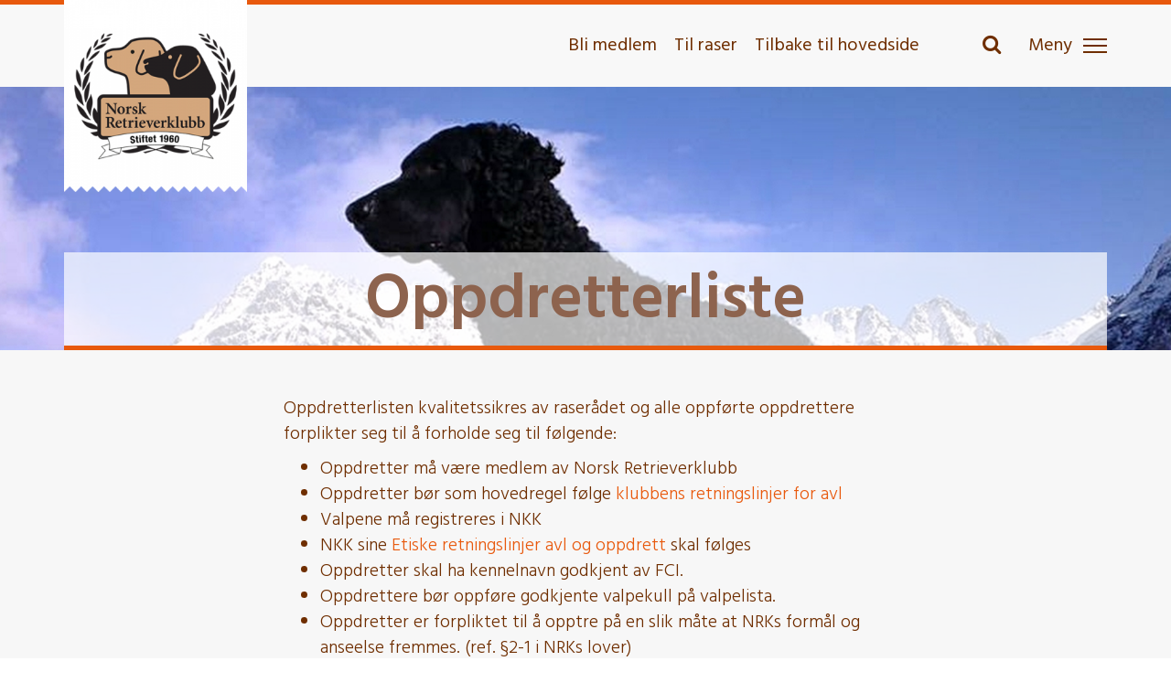

--- FILE ---
content_type: text/html; charset=UTF-8
request_url: https://retrieverklubben.no/curly/oppdretterliste/
body_size: 12113
content:
<!DOCTYPE html>
<html>

    <head>

        <meta charset="UTF-8" />
        <meta http-equiv="X-UA-Compatible" content="IE=edge">
        <meta name="viewport" content="width=device-width, initial-scale=1">
        <title>
            Oppdretterliste - Curlycoated retriever        </title>
        <link rel="stylesheet" href="https://maxcdn.bootstrapcdn.com/font-awesome/4.4.0/css/font-awesome.min.css">
        <link rel="profile" href="https://gmpg.org/xfn/11" />
        <link rel="pingback" href="https://retrieverklubben.no/curly/xmlrpc.php" />

        <link rel="stylesheet" type="text/css" href="https://retrieverklubben.no/curly/wp-content/themes/retrieverklubben/css/slick-theme.css"/>
        <link rel="stylesheet" type="text/css" href="//cdn.jsdelivr.net/npm/slick-carousel@1.8.1/slick/slick.css"/>
        <!-- Google Tag Manager -->
		<script>(function(w,d,s,l,i){w[l]=w[l]||[];w[l].push({'gtm.start':
		new Date().getTime(),event:'gtm.js'});var f=d.getElementsByTagName(s)[0],
		j=d.createElement(s),dl=l!='dataLayer'?'&l='+l:'';j.async=true;j.src=
		'https://www.googletagmanager.com/gtm.js?id='+i+dl;f.parentNode.insertBefore(j,f);
		})(window,document,'script','dataLayer','GTM-N8LFGB3P');</script>
		<!-- End Google Tag Manager -->
        <meta name='robots' content='index, follow, max-image-preview:large, max-snippet:-1, max-video-preview:-1' />
	<style>img:is([sizes="auto" i], [sizes^="auto," i]) { contain-intrinsic-size: 3000px 1500px }</style>
	
	<!-- This site is optimized with the Yoast SEO plugin v26.4 - https://yoast.com/wordpress/plugins/seo/ -->
	<title>Oppdretterliste - Curlycoated retriever</title>
	<link rel="canonical" href="https://retrieverklubben.no/curly/oppdretterliste/" />
	<meta property="og:locale" content="nb_NO" />
	<meta property="og:type" content="article" />
	<meta property="og:title" content="Oppdretterliste - Curlycoated retriever" />
	<meta property="og:description" content="Oppdretterlisten kvalitetssikres av raserådet og alle oppførte oppdrettere forplikter seg til å forholde seg til følgende: Oppdretter må være medlem av Norsk Retrieverklubb Oppdretter bør som hovedregel følge klubbens retningslinjer for [&hellip;]" />
	<meta property="og:url" content="https://retrieverklubben.no/curly/oppdretterliste/" />
	<meta property="og:site_name" content="Curlycoated retriever" />
	<meta property="article:modified_time" content="2021-02-20T17:00:19+00:00" />
	<meta name="twitter:card" content="summary_large_image" />
	<meta name="twitter:label1" content="Ansl. lesetid" />
	<meta name="twitter:data1" content="1 minutt" />
	<script type="application/ld+json" class="yoast-schema-graph">{"@context":"https://schema.org","@graph":[{"@type":"WebPage","@id":"https://retrieverklubben.no/curly/oppdretterliste/","url":"https://retrieverklubben.no/curly/oppdretterliste/","name":"Oppdretterliste - Curlycoated retriever","isPartOf":{"@id":"https://retrieverklubben.no/curly/#website"},"datePublished":"2016-08-31T07:47:53+00:00","dateModified":"2021-02-20T17:00:19+00:00","breadcrumb":{"@id":"https://retrieverklubben.no/curly/oppdretterliste/#breadcrumb"},"inLanguage":"nb-NO","potentialAction":[{"@type":"ReadAction","target":["https://retrieverklubben.no/curly/oppdretterliste/"]}]},{"@type":"BreadcrumbList","@id":"https://retrieverklubben.no/curly/oppdretterliste/#breadcrumb","itemListElement":[{"@type":"ListItem","position":1,"name":"Hjem","item":"https://retrieverklubben.no/curly/"},{"@type":"ListItem","position":2,"name":"Oppdretterliste"}]},{"@type":"WebSite","@id":"https://retrieverklubben.no/curly/#website","url":"https://retrieverklubben.no/curly/","name":"Curlycoated retriever","description":"Norsk Retrieverklubb","potentialAction":[{"@type":"SearchAction","target":{"@type":"EntryPoint","urlTemplate":"https://retrieverklubben.no/curly/?s={search_term_string}"},"query-input":{"@type":"PropertyValueSpecification","valueRequired":true,"valueName":"search_term_string"}}],"inLanguage":"nb-NO"}]}</script>
	<!-- / Yoast SEO plugin. -->


<script type="text/javascript">
/* <![CDATA[ */
window._wpemojiSettings = {"baseUrl":"https:\/\/s.w.org\/images\/core\/emoji\/16.0.1\/72x72\/","ext":".png","svgUrl":"https:\/\/s.w.org\/images\/core\/emoji\/16.0.1\/svg\/","svgExt":".svg","source":{"concatemoji":"https:\/\/retrieverklubben.no\/curly\/wp-includes\/js\/wp-emoji-release.min.js?ver=1c7d71de94a21c512da0212ad7178651"}};
/*! This file is auto-generated */
!function(s,n){var o,i,e;function c(e){try{var t={supportTests:e,timestamp:(new Date).valueOf()};sessionStorage.setItem(o,JSON.stringify(t))}catch(e){}}function p(e,t,n){e.clearRect(0,0,e.canvas.width,e.canvas.height),e.fillText(t,0,0);var t=new Uint32Array(e.getImageData(0,0,e.canvas.width,e.canvas.height).data),a=(e.clearRect(0,0,e.canvas.width,e.canvas.height),e.fillText(n,0,0),new Uint32Array(e.getImageData(0,0,e.canvas.width,e.canvas.height).data));return t.every(function(e,t){return e===a[t]})}function u(e,t){e.clearRect(0,0,e.canvas.width,e.canvas.height),e.fillText(t,0,0);for(var n=e.getImageData(16,16,1,1),a=0;a<n.data.length;a++)if(0!==n.data[a])return!1;return!0}function f(e,t,n,a){switch(t){case"flag":return n(e,"\ud83c\udff3\ufe0f\u200d\u26a7\ufe0f","\ud83c\udff3\ufe0f\u200b\u26a7\ufe0f")?!1:!n(e,"\ud83c\udde8\ud83c\uddf6","\ud83c\udde8\u200b\ud83c\uddf6")&&!n(e,"\ud83c\udff4\udb40\udc67\udb40\udc62\udb40\udc65\udb40\udc6e\udb40\udc67\udb40\udc7f","\ud83c\udff4\u200b\udb40\udc67\u200b\udb40\udc62\u200b\udb40\udc65\u200b\udb40\udc6e\u200b\udb40\udc67\u200b\udb40\udc7f");case"emoji":return!a(e,"\ud83e\udedf")}return!1}function g(e,t,n,a){var r="undefined"!=typeof WorkerGlobalScope&&self instanceof WorkerGlobalScope?new OffscreenCanvas(300,150):s.createElement("canvas"),o=r.getContext("2d",{willReadFrequently:!0}),i=(o.textBaseline="top",o.font="600 32px Arial",{});return e.forEach(function(e){i[e]=t(o,e,n,a)}),i}function t(e){var t=s.createElement("script");t.src=e,t.defer=!0,s.head.appendChild(t)}"undefined"!=typeof Promise&&(o="wpEmojiSettingsSupports",i=["flag","emoji"],n.supports={everything:!0,everythingExceptFlag:!0},e=new Promise(function(e){s.addEventListener("DOMContentLoaded",e,{once:!0})}),new Promise(function(t){var n=function(){try{var e=JSON.parse(sessionStorage.getItem(o));if("object"==typeof e&&"number"==typeof e.timestamp&&(new Date).valueOf()<e.timestamp+604800&&"object"==typeof e.supportTests)return e.supportTests}catch(e){}return null}();if(!n){if("undefined"!=typeof Worker&&"undefined"!=typeof OffscreenCanvas&&"undefined"!=typeof URL&&URL.createObjectURL&&"undefined"!=typeof Blob)try{var e="postMessage("+g.toString()+"("+[JSON.stringify(i),f.toString(),p.toString(),u.toString()].join(",")+"));",a=new Blob([e],{type:"text/javascript"}),r=new Worker(URL.createObjectURL(a),{name:"wpTestEmojiSupports"});return void(r.onmessage=function(e){c(n=e.data),r.terminate(),t(n)})}catch(e){}c(n=g(i,f,p,u))}t(n)}).then(function(e){for(var t in e)n.supports[t]=e[t],n.supports.everything=n.supports.everything&&n.supports[t],"flag"!==t&&(n.supports.everythingExceptFlag=n.supports.everythingExceptFlag&&n.supports[t]);n.supports.everythingExceptFlag=n.supports.everythingExceptFlag&&!n.supports.flag,n.DOMReady=!1,n.readyCallback=function(){n.DOMReady=!0}}).then(function(){return e}).then(function(){var e;n.supports.everything||(n.readyCallback(),(e=n.source||{}).concatemoji?t(e.concatemoji):e.wpemoji&&e.twemoji&&(t(e.twemoji),t(e.wpemoji)))}))}((window,document),window._wpemojiSettings);
/* ]]> */
</script>
<link rel='stylesheet' id='tribe-events-pro-mini-calendar-block-styles-css' href='https://retrieverklubben.no/curly/wp-content/plugins/events-calendar-pro/build/css/tribe-events-pro-mini-calendar-block.css?ver=7.7.11' type='text/css' media='all' />
<style id='wp-emoji-styles-inline-css' type='text/css'>

	img.wp-smiley, img.emoji {
		display: inline !important;
		border: none !important;
		box-shadow: none !important;
		height: 1em !important;
		width: 1em !important;
		margin: 0 0.07em !important;
		vertical-align: -0.1em !important;
		background: none !important;
		padding: 0 !important;
	}
</style>
<link rel='stylesheet' id='wp-block-library-css' href='https://retrieverklubben.no/curly/wp-includes/css/dist/block-library/style.min.css?ver=1c7d71de94a21c512da0212ad7178651' type='text/css' media='all' />
<style id='classic-theme-styles-inline-css' type='text/css'>
/*! This file is auto-generated */
.wp-block-button__link{color:#fff;background-color:#32373c;border-radius:9999px;box-shadow:none;text-decoration:none;padding:calc(.667em + 2px) calc(1.333em + 2px);font-size:1.125em}.wp-block-file__button{background:#32373c;color:#fff;text-decoration:none}
</style>
<style id='global-styles-inline-css' type='text/css'>
:root{--wp--preset--aspect-ratio--square: 1;--wp--preset--aspect-ratio--4-3: 4/3;--wp--preset--aspect-ratio--3-4: 3/4;--wp--preset--aspect-ratio--3-2: 3/2;--wp--preset--aspect-ratio--2-3: 2/3;--wp--preset--aspect-ratio--16-9: 16/9;--wp--preset--aspect-ratio--9-16: 9/16;--wp--preset--color--black: #000000;--wp--preset--color--cyan-bluish-gray: #abb8c3;--wp--preset--color--white: #ffffff;--wp--preset--color--pale-pink: #f78da7;--wp--preset--color--vivid-red: #cf2e2e;--wp--preset--color--luminous-vivid-orange: #ff6900;--wp--preset--color--luminous-vivid-amber: #fcb900;--wp--preset--color--light-green-cyan: #7bdcb5;--wp--preset--color--vivid-green-cyan: #00d084;--wp--preset--color--pale-cyan-blue: #8ed1fc;--wp--preset--color--vivid-cyan-blue: #0693e3;--wp--preset--color--vivid-purple: #9b51e0;--wp--preset--gradient--vivid-cyan-blue-to-vivid-purple: linear-gradient(135deg,rgba(6,147,227,1) 0%,rgb(155,81,224) 100%);--wp--preset--gradient--light-green-cyan-to-vivid-green-cyan: linear-gradient(135deg,rgb(122,220,180) 0%,rgb(0,208,130) 100%);--wp--preset--gradient--luminous-vivid-amber-to-luminous-vivid-orange: linear-gradient(135deg,rgba(252,185,0,1) 0%,rgba(255,105,0,1) 100%);--wp--preset--gradient--luminous-vivid-orange-to-vivid-red: linear-gradient(135deg,rgba(255,105,0,1) 0%,rgb(207,46,46) 100%);--wp--preset--gradient--very-light-gray-to-cyan-bluish-gray: linear-gradient(135deg,rgb(238,238,238) 0%,rgb(169,184,195) 100%);--wp--preset--gradient--cool-to-warm-spectrum: linear-gradient(135deg,rgb(74,234,220) 0%,rgb(151,120,209) 20%,rgb(207,42,186) 40%,rgb(238,44,130) 60%,rgb(251,105,98) 80%,rgb(254,248,76) 100%);--wp--preset--gradient--blush-light-purple: linear-gradient(135deg,rgb(255,206,236) 0%,rgb(152,150,240) 100%);--wp--preset--gradient--blush-bordeaux: linear-gradient(135deg,rgb(254,205,165) 0%,rgb(254,45,45) 50%,rgb(107,0,62) 100%);--wp--preset--gradient--luminous-dusk: linear-gradient(135deg,rgb(255,203,112) 0%,rgb(199,81,192) 50%,rgb(65,88,208) 100%);--wp--preset--gradient--pale-ocean: linear-gradient(135deg,rgb(255,245,203) 0%,rgb(182,227,212) 50%,rgb(51,167,181) 100%);--wp--preset--gradient--electric-grass: linear-gradient(135deg,rgb(202,248,128) 0%,rgb(113,206,126) 100%);--wp--preset--gradient--midnight: linear-gradient(135deg,rgb(2,3,129) 0%,rgb(40,116,252) 100%);--wp--preset--font-size--small: 13px;--wp--preset--font-size--medium: 20px;--wp--preset--font-size--large: 36px;--wp--preset--font-size--x-large: 42px;--wp--preset--spacing--20: 0.44rem;--wp--preset--spacing--30: 0.67rem;--wp--preset--spacing--40: 1rem;--wp--preset--spacing--50: 1.5rem;--wp--preset--spacing--60: 2.25rem;--wp--preset--spacing--70: 3.38rem;--wp--preset--spacing--80: 5.06rem;--wp--preset--shadow--natural: 6px 6px 9px rgba(0, 0, 0, 0.2);--wp--preset--shadow--deep: 12px 12px 50px rgba(0, 0, 0, 0.4);--wp--preset--shadow--sharp: 6px 6px 0px rgba(0, 0, 0, 0.2);--wp--preset--shadow--outlined: 6px 6px 0px -3px rgba(255, 255, 255, 1), 6px 6px rgba(0, 0, 0, 1);--wp--preset--shadow--crisp: 6px 6px 0px rgba(0, 0, 0, 1);}:where(.is-layout-flex){gap: 0.5em;}:where(.is-layout-grid){gap: 0.5em;}body .is-layout-flex{display: flex;}.is-layout-flex{flex-wrap: wrap;align-items: center;}.is-layout-flex > :is(*, div){margin: 0;}body .is-layout-grid{display: grid;}.is-layout-grid > :is(*, div){margin: 0;}:where(.wp-block-columns.is-layout-flex){gap: 2em;}:where(.wp-block-columns.is-layout-grid){gap: 2em;}:where(.wp-block-post-template.is-layout-flex){gap: 1.25em;}:where(.wp-block-post-template.is-layout-grid){gap: 1.25em;}.has-black-color{color: var(--wp--preset--color--black) !important;}.has-cyan-bluish-gray-color{color: var(--wp--preset--color--cyan-bluish-gray) !important;}.has-white-color{color: var(--wp--preset--color--white) !important;}.has-pale-pink-color{color: var(--wp--preset--color--pale-pink) !important;}.has-vivid-red-color{color: var(--wp--preset--color--vivid-red) !important;}.has-luminous-vivid-orange-color{color: var(--wp--preset--color--luminous-vivid-orange) !important;}.has-luminous-vivid-amber-color{color: var(--wp--preset--color--luminous-vivid-amber) !important;}.has-light-green-cyan-color{color: var(--wp--preset--color--light-green-cyan) !important;}.has-vivid-green-cyan-color{color: var(--wp--preset--color--vivid-green-cyan) !important;}.has-pale-cyan-blue-color{color: var(--wp--preset--color--pale-cyan-blue) !important;}.has-vivid-cyan-blue-color{color: var(--wp--preset--color--vivid-cyan-blue) !important;}.has-vivid-purple-color{color: var(--wp--preset--color--vivid-purple) !important;}.has-black-background-color{background-color: var(--wp--preset--color--black) !important;}.has-cyan-bluish-gray-background-color{background-color: var(--wp--preset--color--cyan-bluish-gray) !important;}.has-white-background-color{background-color: var(--wp--preset--color--white) !important;}.has-pale-pink-background-color{background-color: var(--wp--preset--color--pale-pink) !important;}.has-vivid-red-background-color{background-color: var(--wp--preset--color--vivid-red) !important;}.has-luminous-vivid-orange-background-color{background-color: var(--wp--preset--color--luminous-vivid-orange) !important;}.has-luminous-vivid-amber-background-color{background-color: var(--wp--preset--color--luminous-vivid-amber) !important;}.has-light-green-cyan-background-color{background-color: var(--wp--preset--color--light-green-cyan) !important;}.has-vivid-green-cyan-background-color{background-color: var(--wp--preset--color--vivid-green-cyan) !important;}.has-pale-cyan-blue-background-color{background-color: var(--wp--preset--color--pale-cyan-blue) !important;}.has-vivid-cyan-blue-background-color{background-color: var(--wp--preset--color--vivid-cyan-blue) !important;}.has-vivid-purple-background-color{background-color: var(--wp--preset--color--vivid-purple) !important;}.has-black-border-color{border-color: var(--wp--preset--color--black) !important;}.has-cyan-bluish-gray-border-color{border-color: var(--wp--preset--color--cyan-bluish-gray) !important;}.has-white-border-color{border-color: var(--wp--preset--color--white) !important;}.has-pale-pink-border-color{border-color: var(--wp--preset--color--pale-pink) !important;}.has-vivid-red-border-color{border-color: var(--wp--preset--color--vivid-red) !important;}.has-luminous-vivid-orange-border-color{border-color: var(--wp--preset--color--luminous-vivid-orange) !important;}.has-luminous-vivid-amber-border-color{border-color: var(--wp--preset--color--luminous-vivid-amber) !important;}.has-light-green-cyan-border-color{border-color: var(--wp--preset--color--light-green-cyan) !important;}.has-vivid-green-cyan-border-color{border-color: var(--wp--preset--color--vivid-green-cyan) !important;}.has-pale-cyan-blue-border-color{border-color: var(--wp--preset--color--pale-cyan-blue) !important;}.has-vivid-cyan-blue-border-color{border-color: var(--wp--preset--color--vivid-cyan-blue) !important;}.has-vivid-purple-border-color{border-color: var(--wp--preset--color--vivid-purple) !important;}.has-vivid-cyan-blue-to-vivid-purple-gradient-background{background: var(--wp--preset--gradient--vivid-cyan-blue-to-vivid-purple) !important;}.has-light-green-cyan-to-vivid-green-cyan-gradient-background{background: var(--wp--preset--gradient--light-green-cyan-to-vivid-green-cyan) !important;}.has-luminous-vivid-amber-to-luminous-vivid-orange-gradient-background{background: var(--wp--preset--gradient--luminous-vivid-amber-to-luminous-vivid-orange) !important;}.has-luminous-vivid-orange-to-vivid-red-gradient-background{background: var(--wp--preset--gradient--luminous-vivid-orange-to-vivid-red) !important;}.has-very-light-gray-to-cyan-bluish-gray-gradient-background{background: var(--wp--preset--gradient--very-light-gray-to-cyan-bluish-gray) !important;}.has-cool-to-warm-spectrum-gradient-background{background: var(--wp--preset--gradient--cool-to-warm-spectrum) !important;}.has-blush-light-purple-gradient-background{background: var(--wp--preset--gradient--blush-light-purple) !important;}.has-blush-bordeaux-gradient-background{background: var(--wp--preset--gradient--blush-bordeaux) !important;}.has-luminous-dusk-gradient-background{background: var(--wp--preset--gradient--luminous-dusk) !important;}.has-pale-ocean-gradient-background{background: var(--wp--preset--gradient--pale-ocean) !important;}.has-electric-grass-gradient-background{background: var(--wp--preset--gradient--electric-grass) !important;}.has-midnight-gradient-background{background: var(--wp--preset--gradient--midnight) !important;}.has-small-font-size{font-size: var(--wp--preset--font-size--small) !important;}.has-medium-font-size{font-size: var(--wp--preset--font-size--medium) !important;}.has-large-font-size{font-size: var(--wp--preset--font-size--large) !important;}.has-x-large-font-size{font-size: var(--wp--preset--font-size--x-large) !important;}
:where(.wp-block-post-template.is-layout-flex){gap: 1.25em;}:where(.wp-block-post-template.is-layout-grid){gap: 1.25em;}
:where(.wp-block-columns.is-layout-flex){gap: 2em;}:where(.wp-block-columns.is-layout-grid){gap: 2em;}
:root :where(.wp-block-pullquote){font-size: 1.5em;line-height: 1.6;}
</style>
<link rel='stylesheet' id='bootstrap-style-css' href='https://retrieverklubben.no/curly/wp-content/themes/retrieverklubben/css/bootstrap.min.css?ver=1c7d71de94a21c512da0212ad7178651' type='text/css' media='all' />
<link rel='stylesheet' id='font-awesome-css' href='https://retrieverklubben.no/curly/wp-content/themes/retrieverklubben/css/font-awesome.min.css?ver=1c7d71de94a21c512da0212ad7178651' type='text/css' media='all' />
<link rel='stylesheet' id='slick-theme-css-css' href='https://retrieverklubben.no/curly/wp-content/themes/retrieverklubben/css/slick-theme.css?ver=1c7d71de94a21c512da0212ad7178651' type='text/css' media='all' />
<link rel='stylesheet' id='slick-css-css' href='https://retrieverklubben.no/curly/wp-content/themes/retrieverklubben/css/slick.css?ver=1c7d71de94a21c512da0212ad7178651' type='text/css' media='all' />
<link rel='stylesheet' id='theme-style-css' href='https://retrieverklubben.no/curly/wp-content/themes/retrieverklubben/css/style.css?ver=1662359393' type='text/css' media='all' />
<link rel='stylesheet' id='magnific-style-css' href='https://retrieverklubben.no/curly/wp-content/themes/retrieverklubben/css/magnific-popup.css?ver=150' type='text/css' media='all' />
<link rel='stylesheet' id='child-style-css' href='https://retrieverklubben.no/curly/wp-content/themes/retrieverklubben-breed/css/style.css?ver=177' type='text/css' media='all' />
<script type="text/javascript" src="https://retrieverklubben.no/curly/wp-includes/js/jquery/jquery.min.js?ver=3.7.1" id="jquery-core-js"></script>
<script type="text/javascript" src="https://retrieverklubben.no/curly/wp-includes/js/jquery/jquery-migrate.min.js?ver=3.4.1" id="jquery-migrate-js"></script>
<link rel="https://api.w.org/" href="https://retrieverklubben.no/curly/wp-json/" /><link rel="alternate" title="JSON" type="application/json" href="https://retrieverklubben.no/curly/wp-json/wp/v2/pages/9" /><link rel="EditURI" type="application/rsd+xml" title="RSD" href="https://retrieverklubben.no/curly/xmlrpc.php?rsd" />
<link rel='shortlink' href='https://retrieverklubben.no/curly/?p=9' />
<link rel="alternate" title="oEmbed (JSON)" type="application/json+oembed" href="https://retrieverklubben.no/curly/wp-json/oembed/1.0/embed?url=https%3A%2F%2Fretrieverklubben.no%2Fcurly%2Foppdretterliste%2F" />
<link rel="alternate" title="oEmbed (XML)" type="text/xml+oembed" href="https://retrieverklubben.no/curly/wp-json/oembed/1.0/embed?url=https%3A%2F%2Fretrieverklubben.no%2Fcurly%2Foppdretterliste%2F&#038;format=xml" />
<script type="text/javascript">
(function(url){
	if(/(?:Chrome\/26\.0\.1410\.63 Safari\/537\.31|WordfenceTestMonBot)/.test(navigator.userAgent)){ return; }
	var addEvent = function(evt, handler) {
		if (window.addEventListener) {
			document.addEventListener(evt, handler, false);
		} else if (window.attachEvent) {
			document.attachEvent('on' + evt, handler);
		}
	};
	var removeEvent = function(evt, handler) {
		if (window.removeEventListener) {
			document.removeEventListener(evt, handler, false);
		} else if (window.detachEvent) {
			document.detachEvent('on' + evt, handler);
		}
	};
	var evts = 'contextmenu dblclick drag dragend dragenter dragleave dragover dragstart drop keydown keypress keyup mousedown mousemove mouseout mouseover mouseup mousewheel scroll'.split(' ');
	var logHuman = function() {
		if (window.wfLogHumanRan) { return; }
		window.wfLogHumanRan = true;
		var wfscr = document.createElement('script');
		wfscr.type = 'text/javascript';
		wfscr.async = true;
		wfscr.src = url + '&r=' + Math.random();
		(document.getElementsByTagName('head')[0]||document.getElementsByTagName('body')[0]).appendChild(wfscr);
		for (var i = 0; i < evts.length; i++) {
			removeEvent(evts[i], logHuman);
		}
	};
	for (var i = 0; i < evts.length; i++) {
		addEvent(evts[i], logHuman);
	}
})('//retrieverklubben.no/curly/?wordfence_lh=1&hid=7D0E7A360ED653FB01B5AB384806F5F8');
</script><meta name="tec-api-version" content="v1"><meta name="tec-api-origin" content="https://retrieverklubben.no/curly"><link rel="alternate" href="https://retrieverklubben.no/curly/wp-json/tribe/events/v1/" /><link rel="icon" href="https://retrieverklubben.no/curly/wp-content/uploads/sites/26/2016/08/cropped-fav-32x32.png" sizes="32x32" />
<link rel="icon" href="https://retrieverklubben.no/curly/wp-content/uploads/sites/26/2016/08/cropped-fav-192x192.png" sizes="192x192" />
<link rel="apple-touch-icon" href="https://retrieverklubben.no/curly/wp-content/uploads/sites/26/2016/08/cropped-fav-180x180.png" />
<meta name="msapplication-TileImage" content="https://retrieverklubben.no/curly/wp-content/uploads/sites/26/2016/08/cropped-fav-270x270.png" />

        <!-- Global site tag (gtag.js) - Google Analytics -->
		<script async src="https://www.googletagmanager.com/gtag/js?id=UA-86160776-1"></script>
		<script>
		  window.dataLayer = window.dataLayer || [];
		  function gtag(){dataLayer.push(arguments);}
		  gtag('js', new Date());

		  gtag('config', 'UA-86160776-1');
		</script>


    </head>
    <body class="wp-singular page-template page-template-template-oppdretterliste page-template-template-oppdretterliste-php page page-id-9 wp-theme-retrieverklubben wp-child-theme-retrieverklubben-breed tribe-no-js">
	<!-- Google Tag Manager (noscript) -->
	<noscript><iframe src="https://www.googletagmanager.com/ns.html?id=GTM-N8LFGB3P"
	height="0" width="0" style="display:none;visibility:hidden"></iframe></noscript>
	<!-- End Google Tag Manager (noscript) -->	
			<div class="main_header">
				<nav class="navbar navbar-default">

					<div class="container">
						<div class="row menu_row">
						  <div class="col-md-4 col-sm-6 col-xs-6 navbar-header navbar-logo">
							<!--<button type="button" class="navbar-toggle collapsed" data-toggle="collapse" data-target="#navbar" aria-expanded="false" aria-controls="navbar">
							  <span class="sr-only">Toggle navigation</span>
							  <span class="icon-bar"></span>
							  <span class="icon-bar"></span>
							  <span class="icon-bar"></span>
							</button>-->
							<div id="logo" class="main_logo">
								 <a class="navbar-brand" href="https://retrieverklubben.no/curly">
									<img src="https://retrieverklubben.no/curly/wp-content/uploads/sites/26/2016/08/logo.png" alt="" class="img-responsive" />
								 </a>
							</div>
						  </div>
						  <!--<div class="col-md-3 col-sm-4 col-xs-4 redirect_link_center">
							<a href="http://newret-1846.rask13.raskesider.no/">Til Raser</a>
						  </div>-->
						   <div id="navbar" class="col-md-6 col-sm-8 col-xs-8 redirect_link hide_resp_sm">
							<a href="https://retrieverklubben.no/bli-medlem/">Bli medlem</a>
							<a class="hide_resp_small" href="/">Til raser</a>
							<a href="https://retrieverklubben.no/hovedside/">Tilbake til hovedside</a>
							<a class="resp_link" href="https://retrieverklubben.no/">Til raser</a>
						   </div>
                           <div class="col-md-2 col-sm-6 col-xs-6">
							<div id="menuIcon" class="hamberger_menu">
								<a href="javascript:void(0)" id="toggleSearch"><i class="fa fa-search"></i></a>
								<form role="search" method="get" id="searchform_header" action="https://retrieverklubben.no/curly">
									<input type="text" placeholder="Søk her..." name="s" id="s" class="search_input sidebar-searchform" autocomplete="off">
												
									<button type="submit" id="searchsubmit" class="submit_btn submit search_submit">Søk</button>
								</form>
								<a href="#" class="slideout-menu-toggle hamberger_menu_icon"><span class="hamberger_menu_text">Meny</span>
								<div id="nav-icon">
								   <span></span>
								   <span></span>
								   <span></span>
								</div>
								</a>
								<div class="slideout-menu hide_resp_sm">
									<!-- <div class="icon-nav-sidepanel"> -->
																		<!-- </div> -->

									<ul id="menu-hamburger-meny" class=""><li id="menu-item-18" class="fa fa-info menu-item menu-item-type-post_type menu-item-object-page menu-item-home menu-item-18"><a href="https://retrieverklubben.no/curly/">Om rasen</a></li>
<li id="menu-item-21" class="fa fa-th-list menu-item menu-item-type-post_type menu-item-object-page current-menu-item page_item page-item-9 current_page_item menu-item-21"><a href="https://retrieverklubben.no/curly/oppdretterliste/" aria-current="page">Oppdretterliste</a></li>
<li id="menu-item-82" class="fa fa-flag menu-item menu-item-type-taxonomy menu-item-object-category menu-item-82"><a href="https://retrieverklubben.no/curly/category/nyheter/">Nyheter</a></li>
<li id="menu-item-81" class="fa fa-medkit menu-item menu-item-type-post_type menu-item-object-page menu-item-81"><a href="https://retrieverklubben.no/curly/nytt-om-helse/">Helse</a></li>
<li id="menu-item-22" class="fa fa-trophy menu-item menu-item-type-post_type menu-item-object-page menu-item-22"><a href="https://retrieverklubben.no/curly/heder-og-aere/">Heder og Ære</a></li>
<li id="menu-item-19" class="fa fa-archive menu-item menu-item-type-post_type menu-item-object-page menu-item-19"><a href="https://retrieverklubben.no/curly/valpeliste/">Valpeliste</a></li>
<li id="menu-item-455" class="menu-item menu-item-type-post_type menu-item-object-page menu-item-455"><a href="https://retrieverklubben.no/curly/registrer-oppdretter/">Registrer Oppdretter</a></li>
<li id="menu-item-456" class="menu-item menu-item-type-post_type menu-item-object-page menu-item-456"><a href="https://retrieverklubben.no/curly/registrer-valpekull/">Registrer valpekull</a></li>
<li id="menu-item-457" class="menu-item menu-item-type-post_type menu-item-object-page menu-item-457"><a href="https://retrieverklubben.no/curly/nytt-om-helse/">Helse</a></li>
<li id="menu-item-458" class="menu-item menu-item-type-post_type menu-item-object-page menu-item-458"><a href="https://retrieverklubben.no/curly/heder-og-aere/">Heder og Ære</a></li>
<li id="menu-item-466" class="menu-item menu-item-type-post_type menu-item-object-page menu-item-466"><a href="https://retrieverklubben.no/curly/dokumenter/">Dokumenter</a></li>
 </ul>								</div>
								<div class="slideout-menu show_resp_sm">
                                    <ul id="menu-mobilmenu" class=""><li id="menu-item-18" class="fa fa-info menu-item menu-item-type-post_type menu-item-object-page menu-item-home menu-item-18"><a href="https://retrieverklubben.no/curly/">Om rasen</a></li>
<li id="menu-item-21" class="fa fa-th-list menu-item menu-item-type-post_type menu-item-object-page current-menu-item page_item page-item-9 current_page_item menu-item-21"><a href="https://retrieverklubben.no/curly/oppdretterliste/" aria-current="page">Oppdretterliste</a></li>
<li id="menu-item-82" class="fa fa-flag menu-item menu-item-type-taxonomy menu-item-object-category menu-item-82"><a href="https://retrieverklubben.no/curly/category/nyheter/">Nyheter</a></li>
<li id="menu-item-81" class="fa fa-medkit menu-item menu-item-type-post_type menu-item-object-page menu-item-81"><a href="https://retrieverklubben.no/curly/nytt-om-helse/">Helse</a></li>
<li id="menu-item-22" class="fa fa-trophy menu-item menu-item-type-post_type menu-item-object-page menu-item-22"><a href="https://retrieverklubben.no/curly/heder-og-aere/">Heder og Ære</a></li>
<li id="menu-item-19" class="fa fa-archive menu-item menu-item-type-post_type menu-item-object-page menu-item-19"><a href="https://retrieverklubben.no/curly/valpeliste/">Valpeliste</a></li>
<li id="menu-item-472" class="menu-item menu-item-type-taxonomy menu-item-object-category menu-item-472"><a href="https://retrieverklubben.no/curly/category/nyheter/">Nyheter</a></li>
<li id="menu-item-473" class="menu-item menu-item-type-post_type menu-item-object-page menu-item-473"><a href="https://retrieverklubben.no/curly/dokumenter/">Dokumenter</a></li>
<li id="menu-item-474" class="menu-item menu-item-type-post_type menu-item-object-page menu-item-474"><a href="https://retrieverklubben.no/curly/registrer-oppdretter/">Registrer Oppdretter</a></li>
<li id="menu-item-475" class="menu-item menu-item-type-post_type menu-item-object-page menu-item-475"><a href="https://retrieverklubben.no/curly/registrer-valpekull/">Registrer valpekull</a></li>
<li id="menu-item-476" class="menu-item menu-item-type-post_type menu-item-object-page menu-item-476"><a href="https://retrieverklubben.no/curly/nytt-om-helse/">Helse</a></li>
<li id="menu-item-477" class="menu-item menu-item-type-post_type menu-item-object-page menu-item-477"><a href="https://retrieverklubben.no/curly/heder-og-aere/">Heder og Ære</a></li>
<li id="menu-item-478" class="menu-item menu-item-type-post_type menu-item-object-page menu-item-home menu-item-478"><a href="https://retrieverklubben.no/curly/">Om rasen</a></li>
<li id="menu-item-479" class="menu-item menu-item-type-post_type menu-item-object-page current-menu-item page_item page-item-9 current_page_item menu-item-479"><a href="https://retrieverklubben.no/curly/oppdretterliste/" aria-current="page">Oppdretterliste</a></li>
<li id="menu-item-480" class="menu-item menu-item-type-post_type menu-item-object-page menu-item-480"><a href="https://retrieverklubben.no/curly/valpeliste/">Valpeliste</a></li>
 </ul>                                    <ul id="" class="">
                                        <li class="menu-item menu-item-type-post_type menu-item-object-page"><a href="/bli-medlem/">Bli medlem</a></li>
                                        <li class="menu-item menu-item-type-post_type menu-item-object-page"><a href="/">Til raser</a></li>
                                        <li class="menu-item menu-item-type-post_type menu-item-object-page"><a href="/hovedside/">Tilbake til hovedside</a></li>
                                    </ul>
                                    <ul id="menu-hamburger-meny-1" class="last"><li class="menu-item menu-item-type-post_type menu-item-object-page menu-item-455"><a href="https://retrieverklubben.no/curly/registrer-oppdretter/">Registrer Oppdretter</a></li>
<li class="menu-item menu-item-type-post_type menu-item-object-page menu-item-456"><a href="https://retrieverklubben.no/curly/registrer-valpekull/">Registrer valpekull</a></li>
<li class="menu-item menu-item-type-post_type menu-item-object-page menu-item-457"><a href="https://retrieverklubben.no/curly/nytt-om-helse/">Helse</a></li>
<li class="menu-item menu-item-type-post_type menu-item-object-page menu-item-458"><a href="https://retrieverklubben.no/curly/heder-og-aere/">Heder og Ære</a></li>
<li class="menu-item menu-item-type-post_type menu-item-object-page menu-item-466"><a href="https://retrieverklubben.no/curly/dokumenter/">Dokumenter</a></li>
</ul>								</div>
							</div>
						  </div>
						</div>
					</div>
				</nav>
			</div>
						<div class="header_toppbilde_section">
							<div class="topbilde_section" style="background-image: url('https://retrieverklubben.no/curly/wp-content/uploads/sites/26/2019/02/Aron-3.jpg')">
					<div class="container">
						<div class="topbilde_section_container">
							<div class="topbilde_section_content">
								<h6>Norsk Retrieverklubb</h6>
								<!-- <h1></h1> -->
								<h1>
									Oppdretterliste								</h1>
								
							</div>
						</div>
					</div>
				</div>

						
			</div>
			
        <div class="main_container">
<div class="oppdretterliste_section">
	<div class="section_border">
		<div class="container">
			<div class="row">
				<div class="page_section_main">
					<div class="page_image_outer">
											</div>
					<h1 class="page_heading"></h1>
					<div class="dot_sep"></div>
					<div  class="page_excerpt"><p style="text-align: left;">Oppdretterlisten kvalitetssikres av raserådet og alle oppførte oppdrettere forplikter seg til å forholde seg til følgende:</p>
<ul style="text-align: left;">
<li>Oppdretter må være medlem av Norsk Retrieverklubb</li>
<li>Oppdretter bør som hovedregel følge <a href="https://retrieverklubben.no/wp-content/uploads/2021/02/Valpeliste-oppdretterliste-gjeldende-fra-20.02.2021-2.pdf" target="_blank">klubbens retningslinjer for avl</a></li>
<li>Valpene må registreres i NKK</li>
<li>NKK sine <a href="https://retrieverklubben.no/curly/wp-content/uploads/sites/26/2016/08/Etiske-retningslinjer-avl-og-oppdrett-Juni-2018.pdf">Etiske retningslinjer avl og oppdrett</a> skal følges</li>
<li>Oppdretter skal ha kennelnavn godkjent av FCI.</li>
<li>Oppdrettere bør oppføre godkjente valpekull på valpelista.</li>
<li>Oppdretter er forpliktet til å opptre på en slik måte at NRKs formål og anseelse fremmes. (ref. §2-1 i NRKs lover)</li>
<li>Oppdretter oppfordres til å skaffe seg all kunnskap om oppdrett som tilbys innen NKK og NRK, herunder oppdretterskolen i NKK, og RAS for egen rase.</li>
<li>Oppdretter er forpliktet til å opptre på en slik måte at NRKs formål og anseelse (ref. §2-1 i NRKs lover)</li>
</ul>
<ul style="text-align: left;">
<li>RAS (Rasespesifikk avlsstrategi) for Curly coated retriever finner du <a href="https://retrieverklubben.no/wp-content/uploads/2016/10/RAS-curly-endelig.pdf">HER</a></li>
</ul>
<p>&nbsp;</p>
<p>&#8211; Oppdretterlisten er et markedsføringstiltak for å skille klubbens oppdrettere fra andre oppdrettere. Oppdrettere på listen innehar et minimumskrav til oppdrettere satt av raseklubben. Dette er ingen garanti for at valpene blir bedre, det er kun en synliggjøring av klubbens oppdrettere.</p>
<p>&#8211; Oppdretter er selv ansvarlig for sine kombinasjoner og ethvert kjøp er en bindene avtale mellom oppdretter og kjøper.</p>
<p>&#8211; Klubben kan bistå med råd og veiledning til valpekjøpere, men innehar ikke noe juridisk ansvar.</p>
<h3 style="text-align: left;">Ønsker du å registrere deg som oppdretter gjør du det <a href="https://retrieverklubben.no/curly/registrer-oppdretter/" target="_blank">HER</a></h3>
<h3></h3>
<p>&nbsp;</p>
</div>
				</div>
			</div>
		</div>
	</div>
		
	<div class="container oppdretterliste_post_container">
		<h5 class="doc_cat">Innlandet</h5>
						<div class="row oppdretterliste_box">
					<div class="col-sm-4 oppdretterliste_img">
						<img width="300" height="296" src="https://retrieverklubben.no/curly/wp-content/uploads/sites/26/2016/10/Siri-og-Ada-300x296.jpg" class="img-responsive wp-post-image" alt="Ringcurl" decoding="async" loading="lazy" srcset="https://retrieverklubben.no/curly/wp-content/uploads/sites/26/2016/10/Siri-og-Ada-300x296.jpg 300w, https://retrieverklubben.no/curly/wp-content/uploads/sites/26/2016/10/Siri-og-Ada.jpg 331w" sizes="auto, (max-width: 300px) 100vw, 300px" />					</div>
					<div class="col-sm-8 oppdretterliste_content">
						<p>
							<span><label>Kennelnavn:</label> Ringcurl</span>
						</p>
						<p>
							<span><label>Navn:</label> Ada Koller Hagness</span>
						</p>
						<p>
							<span><label>Adresse:</label> Ringsakervegen 1498<br />
2390 Moelv</span>
						</p>
						<p>
							<span><label>Telefon:</label> <a href="tel:90 51 20 84" >90 51 20 84</a></span>
						</p>
						<p>
							<span><label>Epost:</label> <a href="mailto:ada@hagness.org" >ada@hagness.org</a></span>
						</p>
						<p class="last_p">
							<span><label>Hjemmeside:</label> <a href="http://" target="_blank"></a></span>
						</p>
					</div>
				</div>
				<div class="section_break"></div>
						<div class="row oppdretterliste_box">
					<div class="col-sm-4 oppdretterliste_img">
						<img width="300" height="200" src="https://retrieverklubben.no/curly/wp-content/uploads/sites/26/2016/10/curlygames-logo-300x200.jpg" class="img-responsive wp-post-image" alt="Curlygames.com" decoding="async" loading="lazy" srcset="https://retrieverklubben.no/curly/wp-content/uploads/sites/26/2016/10/curlygames-logo-300x200.jpg 300w, https://retrieverklubben.no/curly/wp-content/uploads/sites/26/2016/10/curlygames-logo-768x512.jpg 768w, https://retrieverklubben.no/curly/wp-content/uploads/sites/26/2016/10/curlygames-logo-1024x683.jpg 1024w, https://retrieverklubben.no/curly/wp-content/uploads/sites/26/2016/10/curlygames-logo.jpg 1200w" sizes="auto, (max-width: 300px) 100vw, 300px" />					</div>
					<div class="col-sm-8 oppdretterliste_content">
						<p>
							<span><label>Kennelnavn:</label> Curlygames</span>
						</p>
						<p>
							<span><label>Navn:</label> Ellisiv Hovig</span>
						</p>
						<p>
							<span><label>Adresse:</label> Hukavegen 18<br />
2123 Bruvoll</span>
						</p>
						<p>
							<span><label>Telefon:</label> <a href="tel:90790128" >90790128</a></span>
						</p>
						<p>
							<span><label>Epost:</label> <a href="mailto:ellisivh@gmail.com" >ellisivh@gmail.com</a></span>
						</p>
						<p class="last_p">
							<span><label>Hjemmeside:</label> <a href="http://www.curlygames.no/" target="_blank">www.curlygames.no/</a></span>
						</p>
					</div>
				</div>
				<div class="section_break"></div>
		 
	</div>
		
	<div class="container oppdretterliste_post_container">
		<h5 class="doc_cat">Rogaland</h5>
						<div class="row oppdretterliste_box">
					<div class="col-sm-4 oppdretterliste_img">
						<img width="225" height="300" src="https://retrieverklubben.no/curly/wp-content/uploads/sites/26/2020/08/Sveinung-med-begge-225x300.png" class="img-responsive wp-post-image" alt="" decoding="async" loading="lazy" srcset="https://retrieverklubben.no/curly/wp-content/uploads/sites/26/2020/08/Sveinung-med-begge-225x300.png 225w, https://retrieverklubben.no/curly/wp-content/uploads/sites/26/2020/08/Sveinung-med-begge-768x1024.png 768w, https://retrieverklubben.no/curly/wp-content/uploads/sites/26/2020/08/Sveinung-med-begge.png 960w" sizes="auto, (max-width: 225px) 100vw, 225px" />					</div>
					<div class="col-sm-8 oppdretterliste_content">
						<p>
							<span><label>Kennelnavn:</label> Kennel Skjerahaugen</span>
						</p>
						<p>
							<span><label>Navn:</label> Sveinung Skjerahaug</span>
						</p>
						<p>
							<span><label>Adresse:</label> Bogsundvegen 12, 4233 Erfjord</span>
						</p>
						<p>
							<span><label>Telefon:</label> <a href="tel:951 49 873" >951 49 873</a></span>
						</p>
						<p>
							<span><label>Epost:</label> <a href="mailto:skjerahaug@hotmail.com" >skjerahaug@hotmail.com</a></span>
						</p>
						<p class="last_p">
							<span><label>Hjemmeside:</label> <a href="http://" target="_blank"></a></span>
						</p>
					</div>
				</div>
				<div class="section_break"></div>
		 
	</div>
		
	<div class="container oppdretterliste_post_container">
		<h5 class="doc_cat">Trøndelag</h5>
						<div class="row oppdretterliste_box">
					<div class="col-sm-4 oppdretterliste_img">
						<img width="300" height="300" src="https://retrieverklubben.no/curly/wp-content/uploads/sites/26/2016/09/mumsi-og-ullrik-høst-2016-300x300.jpg" class="img-responsive wp-post-image" alt="" decoding="async" loading="lazy" srcset="https://retrieverklubben.no/curly/wp-content/uploads/sites/26/2016/09/mumsi-og-ullrik-høst-2016-300x300.jpg 300w, https://retrieverklubben.no/curly/wp-content/uploads/sites/26/2016/09/mumsi-og-ullrik-høst-2016-150x150.jpg 150w, https://retrieverklubben.no/curly/wp-content/uploads/sites/26/2016/09/mumsi-og-ullrik-høst-2016-768x768.jpg 768w, https://retrieverklubben.no/curly/wp-content/uploads/sites/26/2016/09/mumsi-og-ullrik-høst-2016-1024x1024.jpg 1024w, https://retrieverklubben.no/curly/wp-content/uploads/sites/26/2016/09/mumsi-og-ullrik-høst-2016.jpg 1200w" sizes="auto, (max-width: 300px) 100vw, 300px" />					</div>
					<div class="col-sm-8 oppdretterliste_content">
						<p>
							<span><label>Kennelnavn:</label> Lisstassin</span>
						</p>
						<p>
							<span><label>Navn:</label> Trude Åsta Lilleby</span>
						</p>
						<p>
							<span><label>Adresse:</label> Slalåmsvingen 52<br />
7724 Steinkjer</span>
						</p>
						<p>
							<span><label>Telefon:</label> <a href="tel:47 759 459" >47 759 459</a></span>
						</p>
						<p>
							<span><label>Epost:</label> <a href="mailto:fivelfant@hotmail.com" >fivelfant@hotmail.com</a></span>
						</p>
						<p class="last_p">
							<span><label>Hjemmeside:</label> <a href="http://www.lisstassin.com/" target="_blank">www.lisstassin.com/</a></span>
						</p>
					</div>
				</div>
				<div class="section_break"></div>
		 
	</div>
		
	<div class="container oppdretterliste_post_container">
		<h5 class="doc_cat">Viken</h5>
						<div class="row oppdretterliste_box">
					<div class="col-sm-4 oppdretterliste_img">
						<img width="300" height="203" src="https://retrieverklubben.no/curly/wp-content/uploads/sites/26/2020/12/UNABOBCRUFTS2019-300x203.png" class="img-responsive wp-post-image" alt="" decoding="async" loading="lazy" srcset="https://retrieverklubben.no/curly/wp-content/uploads/sites/26/2020/12/UNABOBCRUFTS2019-300x203.png 300w, https://retrieverklubben.no/curly/wp-content/uploads/sites/26/2020/12/UNABOBCRUFTS2019.png 639w" sizes="auto, (max-width: 300px) 100vw, 300px" />					</div>
					<div class="col-sm-8 oppdretterliste_content">
						<p>
							<span><label>Kennelnavn:</label> Kennel Skaringen</span>
						</p>
						<p>
							<span><label>Navn:</label> Jostein Skare Thygesen </span>
						</p>
						<p>
							<span><label>Adresse:</label> Fagerveien <br />
1454 Fagerstrand</span>
						</p>
						<p>
							<span><label>Telefon:</label> <a href="tel:+47 993 82 622 " >+47 993 82 622 </a></span>
						</p>
						<p>
							<span><label>Epost:</label> <a href="mailto:jossi_skare@hotmail.com." >jossi_skare@hotmail.com.</a></span>
						</p>
						<p class="last_p">
							<span><label>Hjemmeside:</label> <a href="http://www.skaringen.com" target="_blank">www.skaringen.com</a></span>
						</p>
					</div>
				</div>
				<div class="section_break"></div>
						<div class="row oppdretterliste_box">
					<div class="col-sm-4 oppdretterliste_img">
						<img width="300" height="222" src="https://retrieverklubben.no/curly/wp-content/uploads/sites/26/2016/10/curlycrest-300x222.jpg" class="img-responsive wp-post-image" alt="" decoding="async" loading="lazy" srcset="https://retrieverklubben.no/curly/wp-content/uploads/sites/26/2016/10/curlycrest-300x222.jpg 300w, https://retrieverklubben.no/curly/wp-content/uploads/sites/26/2016/10/curlycrest-768x568.jpg 768w, https://retrieverklubben.no/curly/wp-content/uploads/sites/26/2016/10/curlycrest.jpg 960w" sizes="auto, (max-width: 300px) 100vw, 300px" />					</div>
					<div class="col-sm-8 oppdretterliste_content">
						<p>
							<span><label>Kennelnavn:</label> Curlycrest</span>
						</p>
						<p>
							<span><label>Navn:</label> Guro Brunsby</span>
						</p>
						<p>
							<span><label>Adresse:</label> Dalene 33<br />
1719 Greåker</span>
						</p>
						<p>
							<span><label>Telefon:</label> <a href="tel:95 28 49 79" >95 28 49 79</a></span>
						</p>
						<p>
							<span><label>Epost:</label> <a href="mailto:guro@kennelcurlycrest.com" >guro@kennelcurlycrest.com</a></span>
						</p>
						<p class="last_p">
							<span><label>Hjemmeside:</label> <a href="http://www.kennelcurlycrest.com " target="_blank">www.kennelcurlycrest.com </a></span>
						</p>
					</div>
				</div>
				<div class="section_break"></div>
		 
	</div>
	</div>

	</div>

<footer class="footer clearfix" >
	<div class="container">
		<div class="row footer_row">
			<div class="col-sm-3">
				<div class="live_search_wrap">
					<div class="live_search_box">
						<form role="search" method="get" id="searchform" action="https://retrieverklubben.no/curly">
							<div class="input_wrap clearfix">
								<input type="text" placeholder="Søk" name="s" id="s" class="search_input sidebar-searchform" autocomplete="off">
								<div class="line_sep"></div>
								<button type="submit" id="searchsubmit" class="submit_btn submit search_submit"></button>
							</div>
						</form>
						<div class="live_search_results" style="display: none;"></div>
					</div>                            
				</div>
				<div class="facebook_link">
									<a href="https://www.facebook.com/groups/263106790422947/">Følg oss på Facebook</a>  
									
				</div>
				<h4 class="site_name hidden-xs">Norsk<br/> Retrieverklubb</h4>
			</div>
			<div class="col-sm-9 footer_right">
				 						<div class="footer-area"><h3 class="widget-title footer-title">Lokalavdelinger:</h3>			<div class="textwidget"><div class="row">
<div class="col-sm-4">
<a href="/agder">Agder</a>
<a href="/bergen">Bergen og omegn</a>
</div>
<div class="col-sm-4">
<a href="/fosen">Fosen</a>
<a href="/gjovik-lillehammer">Gjøvik-Lillehammer</a>
</div>
<div class="col-sm-4">
<a href="/kongsvinger">Kongsvinger og omegn</a>
<a href="/midt-hedmark">Midt-Hedmark</a>
</div>
</div>
<div class="row">
<div class="col-sm-4">
<a href="/nord-trondelag">Nord-Trøndelag</a>
<a href="/nordland">Nordland</a>
</div>
<div class="col-sm-4">
<a href="/oslo">Oslo og omegn</a>
<a href="/ringerike">Ringerike og omegn</a>
</div>
<div class="col-sm-4">
<a href="/rogaland">Rogaland</a>
<a href="/sogn-og-fjordane">Sogn & Fjordane</a>
</div>
</div>
<div class="row">
<div class="col-sm-4">
<a href="/sunnmore">Sunnmøre</a>
<a href="/telemark">Telemark</a>
</div>
<div class="col-sm-4">
<a href="/tromso">Tromsø og omegn</a>
<a href="/trondheim">Trondheim</a>
</div>
<div class="col-sm-4">
<a href="/vestfold">Vestfold</a>
<a href="/vadso">Vadsø og omegn</a>
</div>
</div>
<div class="row">
<div class="col-sm-4">
<a href="/vest-finnmark">Vest-Finnmark</a>
<a href="/ostfold">Østfold</a>
</div></div>
		</div>								<h4 class="site_name visible-xs">Norsk<br/> Retrieverklubb</h4>
			</div>
		</div>
	</div>
</footer>
<script type="speculationrules">
{"prefetch":[{"source":"document","where":{"and":[{"href_matches":"\/curly\/*"},{"not":{"href_matches":["\/curly\/wp-*.php","\/curly\/wp-admin\/*","\/curly\/wp-content\/uploads\/sites\/26\/*","\/curly\/wp-content\/*","\/curly\/wp-content\/plugins\/*","\/curly\/wp-content\/themes\/retrieverklubben-breed\/*","\/curly\/wp-content\/themes\/retrieverklubben\/*","\/curly\/*\\?(.+)"]}},{"not":{"selector_matches":"a[rel~=\"nofollow\"]"}},{"not":{"selector_matches":".no-prefetch, .no-prefetch a"}}]},"eagerness":"conservative"}]}
</script>
        <script>
            (function() {
                if (document.cookie.includes('clear_site_data=1')) {
                    fetch('/?clear_site_data', {credentials: 'include'})                }
            })();
        </script>
        		<script>
		( function ( body ) {
			'use strict';
			body.className = body.className.replace( /\btribe-no-js\b/, 'tribe-js' );
		} )( document.body );
		</script>
		<script> /* <![CDATA[ */var tribe_l10n_datatables = {"aria":{"sort_ascending":": activate to sort column ascending","sort_descending":": activate to sort column descending"},"length_menu":"Show _MENU_ entries","empty_table":"No data available in table","info":"Showing _START_ to _END_ of _TOTAL_ entries","info_empty":"Showing 0 to 0 of 0 entries","info_filtered":"(filtered from _MAX_ total entries)","zero_records":"No matching records found","search":"Search:","all_selected_text":"All items on this page were selected. ","select_all_link":"Select all pages","clear_selection":"Clear Selection.","pagination":{"all":"All","next":"Next","previous":"Previous"},"select":{"rows":{"0":"","_":": Selected %d rows","1":": Selected 1 row"}},"datepicker":{"dayNames":["s\u00f8ndag","mandag","tirsdag","onsdag","torsdag","fredag","l\u00f8rdag"],"dayNamesShort":["s\u00f8n","man","tir","ons","tor","fre","l\u00f8r"],"dayNamesMin":["S","M","T","O","T","F","L"],"monthNames":["januar","februar","mars","april","mai","juni","juli","august","september","oktober","november","desember"],"monthNamesShort":["januar","februar","mars","april","mai","juni","juli","august","september","oktober","november","desember"],"monthNamesMin":["jan","feb","mar","apr","mai","jun","jul","aug","sep","okt","nov","des"],"nextText":"Next","prevText":"Prev","currentText":"Today","closeText":"Done","today":"Today","clear":"Clear"}};/* ]]> */ </script><script type="text/javascript" src="https://retrieverklubben.no/curly/wp-content/plugins/the-events-calendar/common/build/js/user-agent.js?ver=da75d0bdea6dde3898df" id="tec-user-agent-js"></script>
<script type="text/javascript" src="https://retrieverklubben.no/curly/wp-content/themes/retrieverklubben/js/bootstrap.min.js?ver=1.0.0" id="bootstrap-js-js"></script>
<script type="text/javascript" id="scripts-js-extra">
/* <![CDATA[ */
var myAjax = {"ajaxurl":"https:\/\/retrieverklubben.no\/curly\/wp-admin\/admin-ajax.php"};
/* ]]> */
</script>
<script type="text/javascript" src="https://retrieverklubben.no/curly/wp-content/themes/retrieverklubben/js/scripts.js?ver=1662359425" id="scripts-js"></script>
<script type="text/javascript" src="https://retrieverklubben.no/curly/wp-content/themes/retrieverklubben/js/slick.min.js?ver=1.0.0" id="slick-js-js"></script>
<script type="text/javascript" src="https://retrieverklubben.no/curly/wp-content/themes/retrieverklubben/js/jquery.waypoints.min.js?ver=1.0.0" id="waypoints-js-js"></script>
<script type="text/javascript" src="https://retrieverklubben.no/curly/wp-content/themes/retrieverklubben/js/jquery.magnific-popup.min.js?ver=1c7d71de94a21c512da0212ad7178651" id="magnific-js"></script>
<script type="text/javascript" src="https://retrieverklubben.no/curly/wp-content/themes/retrieverklubben-breed/js/scripts.js?ver=1662315071" id="child-scripts-js"></script>
    <script type="text/javascript">
        function onCatChange(select) {
            var slug = select.options[select.selectedIndex].value;
            var url = 'https://retrieverklubben.no/curly/events/',
                link = url.split('?')[0],
                dept = location.href.split('/')[3],
                dept_query = getParameterByName('departments'),
                query = location.href.split('/')[4];
            //alert(url, link, dept, dept_query, query);
            //window.location.href = (slug == 'all') ? link : link + 'category/' + slug + '/?' + query;
            if( dept == 'departments' ) {
                window.location.href = (slug == 'all') ? link : link + 'category/' + slug + '/?department=' + query;
            } else if( dept_query == null ) {
                window.location.href = (slug == 'all') ? link : link + 'category/' + slug;
            } else if( dept_query != null ) {
                window.location.href = (slug == 'all') ? link : link + '/?departments='+ dept_query +'&tribe_events_cat=' + slug + '&tribe-bar-date=' + getParameterByName('tribe-bar-date');
            } else {
                window.location.href = (slug == 'all') ? link : link + 'category/' + slug + '/';
            }
        }

        // Event Sub Department Dropdown List
        jQuery(document).ready(function($) {
            $(document).on('change', '#locations', function() {
                if( this.value == '#' ) {
                    window.location.href = 'https://retrieverklubben.no/curly/events/';
                } else {
                    window.location.href = this.value;
                }
            });
            //            if( location.href.split('/')[4] !== 'departments' ) {
//                window.location.href = 'https://retrieverklubben.no/curly/events/' + '/?department=jakt';
//            }

            // for load set selected
            if( location.href.split('/')[3] == 'departments' ) {
                $('#locations').find("option[value='"+ window.location.href +"']").attr("selected", "selected");
            } else if( getParameterByName('departments') ) {
                $('#locations').find("option[data-slug='"+ getParameterByName('departments') +"']").attr("selected", "selected");
            }
        });
    </script>
    
</body>

</html>

--- FILE ---
content_type: text/css
request_url: https://retrieverklubben.no/curly/wp-content/themes/retrieverklubben/css/style.css?ver=1662359393
body_size: 10741
content:
@import url(https://fonts.googleapis.com/css?family=Hind:300,400,500,600,700);
/*** Fonts ***/
/*** Colors ***/
body {
  font-family: 'Hind', sans-serif;
  font-weight: 400;
}
a {
  color: #e8590d;
  -webkit-transition: all 0.3s ease-in-out;
  transition: all 0.3s ease-in-out;
}
a:hover,
a:focus {
  color: #6f2e00;
}
.main_header {
  position: fixed;
  z-index: 999;
  width: 100%;
  /* &.coverpage_header{
		position: static;

		&.small_header{
			.main_logo{
				img{
					max-width: 200px;

					@media (max-width: 991px){
						width: 140px;
					}
					@media (max-width: 767px){
						width: 110px;
					}
				}
			}
		}
	} */
}
.navbar {
  min-height: 90px;
  -webkit-transition: all 0.3s ease-in-out;
  transition: all 0.3s ease-in-out;
}
.navbar.navbar-default {
  border: 0;
  border-radius: 0;
  border-top: 5px solid #e8590d;
  margin-bottom: 0;
}
.navbar.navbar-default .menu_row {
  margin: 0;
}
@media (max-width: 767px) {
  .navbar.navbar-default .menu_row {
    margin-right: -15px;
    margin-left: -15px;
  }
}
.navbar .main_logo img {
  max-width: 200px;
  -webkit-transition: all 0.3s ease-in-out;
  transition: all 0.3s ease-in-out;
}
@media (max-width: 991px) {
  .navbar .main_logo img {
    width: 140px;
  }
}
@media (max-width: 767px) {
  .navbar .main_logo img {
    width: 110px;
  }
}
.navbar .navbar-brand {
  padding: 0;
  position: relative;
  top: -5px;
  z-index: 999;
}
@media (max-width: 480px) {
  .navbar .navbar-logo {
    width: 50%;
  }
}
.navbar .redirect_link {
  text-align: right;
}
.navbar .redirect_link a {
  line-height: 90px;
  -webkit-transition: all 0.3s ease-in-out;
  transition: all 0.3s ease-in-out;
  color: #6f2e00;
  font-size: 20px;
  text-decoration: none;
  margin-left: 15px;
}
.navbar .redirect_link a:hover {
  color: #e8590d;
}
@media (min-width: 481px) {
  .navbar .redirect_link a.resp_link {
    display: none;
  }
}
@media (max-width: 991px) {
  .navbar .redirect_link a {
    font-size: 20px;
  }
}
@media (max-width: 767px) {
  .navbar .redirect_link a {
    font-size: 14px;
    line-height: 65px;
  }
}
@media (max-width: 480px) {
  .navbar .redirect_link a {
    line-height: 25px;
    display: block;
    margin-left: 0px;
  }
}
@media (max-width: 480px) {
  .navbar .redirect_link {
    width: 50%;
  }
}
.navbar .redirect_link_center {
  text-align: right;
}
.navbar .redirect_link_center a {
  line-height: 90px;
  -webkit-transition: all 0.3s ease-in-out;
  transition: all 0.3s ease-in-out;
  color: #6f2e00;
  font-size: 20px;
  text-decoration: none;
}
.navbar .redirect_link_center a:hover {
  color: #e8590d;
}
@media (max-width: 991px) {
  .navbar .redirect_link_center a {
    font-size: 20px;
  }
}
@media (max-width: 767px) {
  .navbar .redirect_link_center a {
    font-size: 14px;
    line-height: 65px;
  }
}
@media (max-width: 480px) {
  .navbar .redirect_link_center a {
    display: none;
  }
}
@media (max-width: 767px) {
  .navbar {
    min-height: 65px;
  }
}
ul.main-menu {
  margin: 0;
  padding: 0;
}
ul.main-menu li {
  display: inline-block;
  list-style-type: none;
  position: relative;
  height: 90px;
  -webkit-transition: all 0.3s ease-in-out;
  transition: all 0.3s ease-in-out;
}
ul.main-menu li a {
  text-align: center;
  color: #6f2e00 !important;
  padding: 0 10px;
  text-decoration: none;
  font-size: 17px;
  position: relative;
  line-height: 90px;
  -webkit-transition: all 0.3s ease-in-out;
  transition: all 0.3s ease-in-out;
}
ul.main-menu li a:hover {
  color: #e8590d !important;
}
@media (max-width: 1200px) {
  ul.main-menu li a {
    font-size: 15px;
  }
}
ul.main-menu li.current_page_item a {
  color: #e8590d !important;
}
ul.main-menu li:hover:after,
ul.main-menu li.current_page_item:after {
  content: "";
  font-family: FontAwesome;
  border-width: 5px 5px 0 5px;
  right: auto;
  bottom: -5px;
  left: 50%;
  -webkit-transform: translateX(-50%);
          transform: translateX(-50%);
  position: absolute;
  width: 0;
  height: 0;
  border-style: solid;
  z-index: 1;
  border-color: #fff transparent transparent transparent;
}
.admin-bar .small_header .slideout-menu {
  top: 106px;
  height: calc(100% - 106px);
}
@media (max-width: 991px) {
  .admin-bar .small_header .slideout-menu {
    top: 100px;
    height: calc(100% - 100px);
  }
}
@media (max-width: 767px) {
  .admin-bar .small_header .slideout-menu {
    top: 110px;
    height: calc(100% - 110px);
  }
}
@media (max-width: 782px) {
  .admin-bar .small_header .slideout-menu {
    top: 100px;
  }
}
@media (max-width: 480px) {
  .hide_resp_small {
    display: none !important;
  }
}
.small_header .navbar {
  min-height: 70px;
}
@media (max-width: 767px) {
  .small_header .navbar {
    min-height: 50px;
  }
}
.small_header .main_logo img {
  -webkit-transition: all 0.3s ease-in-out;
  transition: all 0.3s ease-in-out;
  max-width: 120px;
}
@media (max-width: 991px) {
  .small_header .main_logo img {
    width: 90px;
  }
}
@media (max-width: 767px) {
  .small_header .main_logo img {
    width: 60px;
  }
}
.small_header .redirect_link a {
  line-height: 70px;
  font-size: 20px;
  margin-left: 15px;
}
@media (max-width: 991px) {
  .small_header .redirect_link a {
    font-size: 19px;
  }
}
@media (max-width: 767px) {
  .small_header .redirect_link a {
    line-height: 50px;
    font-size: 14px;
  }
}
@media (max-width: 480px) {
  .small_header .redirect_link a {
    line-height: 22px;
    margin-left: 0px;
  }
}
.small_header .redirect_link_center a {
  line-height: 70px;
  font-size: 20px;
}
@media (max-width: 991px) {
  .small_header .redirect_link_center a {
    font-size: 19px;
  }
}
@media (max-width: 767px) {
  .small_header .redirect_link_center a {
    line-height: 50px;
    font-size: 14px;
  }
}
.small_header ul.main-menu li {
  height: 70px;
}
.small_header ul.main-menu li a {
  font-size: 16px;
  line-height: 70px;
}
@media (max-width: 1200px) {
  .small_header ul.main-menu li a {
    font-size: 14px;
  }
}
.small_header .hamberger_menu {
  top: 20px;
}
@media (max-width: 767px) {
  .small_header .hamberger_menu {
    top: 11px;
  }
}
.small_header .slideout-menu {
  top: 74px;
}
@media (max-width: 991px) {
  .small_header .slideout-menu {
    top: 70px;
  }
}
@media (max-width: 767px) {
  .small_header .slideout-menu {
    top: 55px;
    z-index: 999;
  }
}
.header_toppbilde_section {
  padding-top: 95px;
}
.header_toppbilde_section .topbilde_section {
  height: 40vh;
  background-repeat: no-repeat;
  background-size: cover;
  background-position: center center;
}
.header_toppbilde_section .topbilde_section .topbilde_section_container {
  position: relative;
  height: 40vh;
  border-bottom: 5px solid #e8590d;
  bottom: 0px;
}
.header_toppbilde_section .topbilde_section .topbilde_section_container .topbilde_section_content {
  position: absolute;
  bottom: 0;
  width: 100%;
  text-align: center;
  padding-top: 15px;
  padding-bottom: 10px;
  background: rgba(255, 255, 255, 0.7);
}
.header_toppbilde_section .topbilde_section .topbilde_section_container .topbilde_section_content h6 {
  color: #e8590d;
  font-size: 32px;
  display: none;
}
@media (max-width: 767px) {
  .header_toppbilde_section .topbilde_section .topbilde_section_container .topbilde_section_content h6 {
    font-size: 26px;
  }
}
@media (max-width: 480px) {
  .header_toppbilde_section .topbilde_section .topbilde_section_container .topbilde_section_content h6 {
    font-size: 22px;
  }
}
.header_toppbilde_section .topbilde_section .topbilde_section_container .topbilde_section_content h1 {
  color: #8d634e;
  font-size: 70px;
  font-weight: 600;
  margin-top: 0;
  margin-bottom: 0;
}
@media (max-width: 991px) {
  .header_toppbilde_section .topbilde_section .topbilde_section_container .topbilde_section_content h1 {
    font-size: 50px;
  }
}
@media (max-width: 767px) {
  .header_toppbilde_section .topbilde_section .topbilde_section_container .topbilde_section_content h1 {
    font-size: 40px;
    margin-top: 15px;
  }
}
@media (max-width: 480px) {
  .header_toppbilde_section .topbilde_section .topbilde_section_container .topbilde_section_content h1 {
    font-size: 30px;
  }
}
@media (max-width: 767px) {
  .header_toppbilde_section .topbilde_section .topbilde_section_container .topbilde_section_content {
    padding-bottom: 20px;
  }
}
@media (max-width: 767px) {
  .header_toppbilde_section .topbilde_section .topbilde_section_container {
    height: 40vh;
    border-bottom: 0;
  }
}
@media (max-width: 480px) {
  .header_toppbilde_section .topbilde_section .topbilde_section_container {
    height: 40vh;
  }
}
@media (max-width: 767px) {
  .header_toppbilde_section .topbilde_section {
    height: 40vh;
  }
}
@media (max-width: 480px) {
  .header_toppbilde_section .topbilde_section {
    height: 40vh;
  }
}
@media (max-width: 991px) {
  .header_toppbilde_section {
    padding-top: 90px;
  }
}
@media (max-width: 767px) {
  .header_toppbilde_section {
    padding-top: 65px;
  }
}
/*** Icon Menu Styles ***/
#icon-nav {
  background: #ffffff;
  padding: 50px 0;
}
#icon-nav .icon-menu {
  text-align: center;
  width: 100%;
}
#icon-nav .icon-menu ul {
  padding-left: 0;
}
#icon-nav .icon-menu li {
  display: inline-block;
  float: none;
  width: auto;
  cursor: pointer;
}
#icon-nav .icon-menu li a {
  font-family: 'Hind', sans-serif;
  font-size: 20px;
  color: #6f2e00;
}
#icon-nav .icon-menu li a:before {
  content: "";
  display: block;
  height: 20px;
  background: url('../images/cross_orange.png') no-repeat;
  background-size: 80% auto;
  background-position: center center;
  margin: 0 0 10px;
  width: 120px;
  margin: auto;
  margin-bottom: 10px;
}
#icon-nav .icon-menu li:before {
  color: #6f2e00;
  font-size: 20px;
  -webkit-transition: all 0.3s ease-in;
  transition: all 0.3s ease-in;
}
#icon-nav .icon-menu li:hover a,
#icon-nav .icon-menu li.current-menu-item a {
  color: #e8590d;
  background-color: transparent;
}
#icon-nav .icon-menu li:hover:before,
#icon-nav .icon-menu li.current-menu-item:before {
  color: #e8590d;
}
@media (max-width: 767px) {
  #icon-nav .icon-menu {
    margin: 0;
  }
}
@media screen and (max-width: 1199px) {
  #icon-nav .icon-menu li {
    width: 20%;
  }
}
@media screen and (max-width: 992px) {
  #icon-nav {
    padding: 10px 0;
  }
  #icon-nav .icon-menu {
    display: none;
  }
  #icon-nav .icon-menu li {
    width: 24.5%;
  }
}
@media screen and (max-width: 767px) {
  #icon-nav .icon-menu li {
    width: 49.5%;
    margin: 40px 0;
  }
  #icon-nav .icon-menu li a {
    font-size: 30px;
  }
  #icon-nav .icon-menu li a:before {
    margin: 10px auto 30px;
  }
  #icon-nav .icon-menu li:before {
    font-size: 28px;
  }
}
@media screen and (max-width: 540px) {
  #icon-nav .icon-menu li {
    margin: 30px 0;
  }
  #icon-nav .icon-menu li a {
    font-size: 26px;
  }
  #icon-nav .icon-menu li a:before {
    margin: 5px auto 20px;
  }
  #icon-nav .icon-menu li:before {
    font-size: 24px;
  }
}
@media screen and (max-width: 480px) {
  #icon-nav .icon-menu li {
    width: 48%;
    margin: 20px 0;
    vertical-align: top;
  }
  #icon-nav .icon-menu li a {
    font-size: 14px;
  }
  #icon-nav .icon-menu li a:before {
    width: 90px;
    margin: 0 auto 5px;
  }
  #icon-nav .icon-menu li:before {
    font-size: 20px;
  }
}
.footer {
  background-color: #333333;
  background-image: url('../images/footer_bg.png');
  min-height: 830px;
  background-size: contain;
  background-repeat: no-repeat;
  background-position-x: 70%;
  background-position-y: 150px;
}
.footer .footer_row {
  padding: 60px 0 0 0;
}
@media (max-width: 767px) {
  .footer .footer_row {
    padding: 0;
  }
}
.footer .site_name {
  color: #d4a77d;
  font-size: 28px;
  margin-top: 140px;
  font-weight: 400;
  margin-bottom: 20px;
}
@media (max-width: 767px) {
  .footer .site_name {
    margin-top: 60px;
  }
}
.footer .copyright {
  color: #d4a77d;
  font-size: 12px;
}
@media (max-width: 767px) {
  .footer .copyright {
    margin-bottom: 90px;
  }
}
.footer .footer-title {
  color: #d4a77d;
  font-size: 20px;
  margin-top: 0;
  margin-bottom: 15px;
  font-weight: 400;
}
@media (max-width: 767px) {
  .footer .footer-title {
    cursor: pointer;
  }
  .footer .footer-title:before {
    content: "\f105";
    font-family: FontAwesome;
    position: absolute;
    color: #e8590d;
    font-size: 30px;
    font-weight: bold;
    right: 43px;
    top: -7px;
    padding: 0;
    cursor: pointer;
  }
  .footer .footer-title.toggle_arrow:before {
    content: "\f106";
  }
}
@media (max-width: 767px) {
  .footer .footer-title:before {
    right: 35px;
  }
}
@media (max-width: 480px) {
  .footer .footer-title:before {
    right: 30px;
  }
}
@media (max-width: 400px) {
  .footer .footer-title:before {
    right: 27px;
  }
}
@media (max-width: 350px) {
  .footer .footer-title:before {
    right: 24px;
  }
}
@media (max-width: 325px) {
  .footer .footer-title:before {
    right: 21px;
  }
}
.footer .footer_right hr {
  display: none;
}
.footer .footer_right a {
  display: block;
  text-decoration: none;
  font-size: 15px;
  color: #fff;
  margin-bottom: 5px;
}
@media (max-width: 767px) {
  .footer .footer_right {
    margin-top: 50px;
  }
  .footer .footer_right .textwidget {
    display: none;
  }
  .footer .footer_right .textwidget.opened {
    display: block;
  }
}
@media (max-width: 767px) {
  .footer {
    min-height: 500px;
    background-position-x: 100%;
    background-position-y: 100%;
  }
}
.live_search_wrap {
  max-width: 230px;
}
.live_search_wrap form {
  border-bottom: 1px solid #e8590d;
}
.live_search_wrap form .search_input {
  padding-left: 0;
  color: #fff;
  background: transparent;
  border: 0;
  width: 88%;
  outline: 0;
  font-size: 17px;
}
.live_search_wrap form .search_submit {
  width: 9%;
  height: 30px;
  outline: 0;
  margin-left: -1px;
  border: 0;
  background: transparent;
  border-radius: 0;
  padding: 0;
}
.live_search_wrap form .search_submit:after {
  content: "\f002";
  font-family: FontAwesome;
  font-style: normal;
  font-size: 17px;
  font-weight: 400;
  color: #e8590d;
}
@media (max-width: 767px) {
  .live_search_wrap form .search_submit {
    width: 9%;
  }
}
@media (max-width: 480px) {
  .live_search_wrap form .search_submit {
    width: 8%;
  }
}
.live_search_wrap form .line_sep {
  display: none;
}
.live_search_wrap ::-webkit-input-placeholder {
  color: #fff;
}
.live_search_wrap :-moz-placeholder {
  /* Firefox 18- */
  color: #fff;
}
.live_search_wrap ::-moz-placeholder {
  /* Firefox 19+ */
  color: #fff;
}
.live_search_wrap :-ms-input-placeholder {
  color: #fff;
}
@media (max-width: 767px) {
  .live_search_wrap {
    margin-top: 0;
    padding-top: 50px;
    padding-left: 0px;
    padding-right: 0px;
    max-width: 100%;
  }
}
@media (max-width: 480px) {
  .live_search_wrap {
    padding-top: 35px;
  }
}
@media (max-width: 400px) {
  .live_search_wrap {
    padding-top: 30px;
  }
}
.facebook_link {
  max-width: 230px;
  border-bottom: 1px solid #e8590d;
  margin-top: 30px;
}
.facebook_link a {
  text-decoration: none;
  color: #fff;
  display: block;
  line-height: 30px;
  font-size: 17px;
}
.facebook_link a:hover {
  color: #fff;
  text-decoration: none;
}
.facebook_link a:after {
  content: "\f09a";
  font-family: FontAwesome;
  font-style: normal;
  font-size: 17px;
  font-weight: 400;
  color: #e8590d;
  float: right;
  margin-right: 5px;
}
@media (max-width: 767px) {
  .facebook_link a:after {
    margin-right: 30px;
  }
}
@media (max-width: 600px) {
  .facebook_link a:after {
    margin-right: 25px;
  }
}
@media (max-width: 550px) {
  .facebook_link a:after {
    margin-right: 22px;
  }
}
@media (max-width: 480px) {
  .facebook_link a:after {
    margin-right: 20px;
  }
}
@media (max-width: 400px) {
  .facebook_link a:after {
    margin-right: 15px;
  }
}
@media (max-width: 350px) {
  .facebook_link a:after {
    margin-right: 10px;
  }
}
@media (max-width: 325px) {
  .facebook_link a:after {
    margin-right: 10px;
  }
}
@media (min-width: 768px) and (max-width: 991px) {
  .facebook_link a {
    font-size: 13px;
  }
}
@media (max-width: 767px) {
  .facebook_link {
    max-width: 100%;
  }
}
.default_page_section .section_border,
.medlem_section .section_border,
.om_avdeling_section .section_border,
.kontakt_section .section_border,
.heder_section .section_border,
.default_post_section .section_border {
  margin-top: -5px;
  position: relative;
}
.section_border {
  background-color: #f7f7f7;
}
.section_border.employee_section,
.section_border.top_news_section,
.section_border.doc_section {
  margin-top: -5px;
  position: relative;
}
.section_border:before {
  width: 100%;
  content: "";
  background-image: url(../images/top_arrow_new.png);
  background-size: contain;
  background-position: center center;
  display: block;
  position: relative;
  top: -9px;
  height: 10px;
}
.section_border:after {
  width: 100%;
  content: "";
  margin-top: 30px;
  background-image: url(../images/top_arrow.png);
  background-size: contain;
  background-position: center center;
  display: block;
  position: relative;
  bottom: -5px;
  height: 10px;
  -webkit-transform: rotate(180deg);
  /* Chrome and other webkit browsers */
  /* FF */
  /* Opera */
  /* IE9 */
  transform: rotate(180deg);
}
.section_border.ev-section {
  margin-top: 1px;
}
.section_border.ev-section:before {
  display: none;
}
@media screen and (max-width: 992px) {
  .section_border.ev-section {
    padding-top: 60px;
  }
}
.main_section_heading {
  position: relative;
  text-align: center;
}
.main_section_heading .cross_arrow {
  width: 120px;
  background-image: url(../images/cross_dark.png);
  background-size: contain;
  background-repeat: no-repeat;
  background-position: center center;
  display: inline-block;
  height: 10px;
}
@media (max-width: 767px) {
  .main_section_heading .cross_arrow {
    width: 90px;
  }
}
@media (max-width: 480px) {
  .main_section_heading .cross_arrow {
    width: 60px;
    background-size: cover;
  }
}
.main_section_heading .main_heading {
  margin: 50px 0;
  text-align: center;
  color: #6f2e00;
  font-weight: 400;
  padding: 0 60px;
  display: inline-block;
}
@media (max-width: 767px) {
  .main_section_heading .main_heading {
    padding: 0 40px;
    font-size: 16px;
  }
}
@media (max-width: 480px) {
  .main_section_heading .main_heading {
    padding: 0 5px;
    font-size: 17px;
  }
}
.main_section_heading .main_content {
  margin-bottom: 50px;
  font-size: 16px;
}
.page_section_main .page_image_outer {
  margin-left: 15px;
  margin-right: 15px;
}
.page_section_main .page_image_outer .page_image {
  width: 100%;
  margin-top: 50px;
}
.page_section_main .page_heading {
  margin: 50px auto;
  margin-bottom: 0;
  max-width: 700px;
  text-align: center;
  color: #6f2e00;
  font-size: 50px;
  font-weight: 600;
  display: block;
}
@media (max-width: 767px) {
  .page_section_main .page_heading {
    margin: 30px auto;
    font-size: 30px;
    margin-left: 15px;
    margin-right: 15px;
    max-width: 100%;
  }
}
.page_section_main .dot_sep {
  display: none;
  width: 10px;
  height: 10px;
  background: #d4a77d;
  margin: 3px 0 0 15px;
  -webkit-transform: rotate(-45deg);
  transform: rotate(-45deg);
  -webkit-transform-origin: 0 100%;
  transform-origin: 0 100%;
  margin: 50px auto;
}
@media (max-width: 767px) {
  .page_section_main .dot_sep {
    margin: 30px auto;
  }
}
.page_section_main .page_excerpt {
  max-width: 660px;
  margin: 30px auto;
  text-align: center;
  color: #6f2e00;
  font-weight: 300;
  font-size: 20px;
}
@media (max-width: 767px) {
  .page_section_main .page_excerpt {
    margin: 20px auto;
    font-size: 18px;
    margin-left: 15px;
    margin-right: 15px;
    max-width: 100%;
  }
}
.page_content {
  max-width: 700px;
  margin: 50px auto;
}
.page_content p {
  margin-bottom: 20px;
  text-align: justify;
  word-wrap: break-word;
}
.page_content h4 {
  color: #6f2e00;
  font-size: 21px;
  margin-bottom: 4px;
}
.page_content img {
  display: block;
  max-width: 100%;
  height: auto;
  width: 100%;
}
.page_content figure {
  max-width: 100%;
}
.page_content figure figcaption {
  font-style: italic;
  font-size: 0.92em;
  margin: 10px 0 5px;
}
@media (max-width: 767px) {
  .page_content {
    margin: 40px auto;
    margin-left: 15px;
    margin-right: 15px;
  }
}
.top_news_section .news_box {
  margin-bottom: 20px;
}
.top_news_section .news_box .news_image_section {
  height: 250px;
  position: relative;
  background-size: cover;
  background-repeat: no-repeat;
  background-position: center center;
}
.top_news_section .news_box .news_image_section .arrow {
  border-width: 0px 5px 5px 5px;
  right: auto;
  bottom: 0px;
  left: 25px;
  position: absolute;
  width: 0;
  height: 0;
  border-style: solid;
  z-index: 1;
  border-color: transparent transparent #fff transparent;
}
@media (max-width: 767px) {
  .top_news_section .news_box .news_image_section .arrow {
    border-width: 0px 10px 10px 10px;
  }
}
.top_news_section .news_box a {
  text-decoration: none;
}
.top_news_section .news_box .news_content_section {
  background: #fff;
  padding: 25px;
  font-weight: 500;
  height: 190px;
  margin-bottom: 15px;
  font-size: 21px;
  position: relative;
}
.top_news_section .news_box .news_content_section .arrow {
  width: 115px;
  position: absolute;
  bottom: 25px;
}
@media (max-width: 767px) {
  .top_news_section .news_box .news_content_section .arrow {
    bottom: 15px;
  }
}
.top_news_section .news_box .news_content_section a {
  color: #000;
}
@media (max-width: 767px) {
  .top_news_section .news_box .news_content_section {
    padding: 15px;
    font-size: 19px;
    height: auto;
    min-height: 190px;
  }
}
.top_news_section #ajax-load-more {
  padding-top: 40px;
}
.top_cann_section {
  margin: 100px 0;
}
.top_cann_section .cann_box {
  margin-bottom: 20px;
}
.top_cann_section .cann_box img {
  width: 100%;
}
@media (max-width: 767px) {
  .top_cann_section {
    margin: 50px 0;
  }
}
.employee_section .employee_cat {
  margin-bottom: 20px;
  font-size: 20px;
  font-weight: bold;
}
.employee_section .employee_row {
  display: -webkit-box;
  display: -ms-flexbox;
  display: flex;
  display: -webkit-flex;
}
.employee_section .employee_row .employee_box_outer {
  background: white;
  background-clip: content-box;
  display: -webkit-box;
  display: -ms-flexbox;
  display: flex;
  display: -webkit-flex;
}
@media (max-width: 991px) {
  .employee_section .employee_row .employee_box_outer {
    display: block;
  }
}
@media (max-width: 991px) {
  .employee_section .employee_row {
    display: block;
  }
}
.employee_section .employee_box {
  background: #fff;
  display: -webkit-box;
  display: -ms-flexbox;
  display: flex;
  display: -webkit-flex;
  -webkit-box-align: center;
      -ms-flex-align: center;
          align-items: center;
  -webkit-align-items: center;
  padding: 10px 15px;
  width: 100%;
  border: 1px solid #e8590d;
}
.employee_section .employee_box h4 {
  margin: 0;
  margin-bottom: 5px;
  padding: 3px;
}
.employee_section .employee_box p {
  margin: 0;
  margin-bottom: 5px;
  padding: 3px;
}
.employee_section .employee_box a {
  color: #000;
  text-decoration: none;
}
.employee_section .employee_box img {
  width: 100%;
}
@media (max-width: 767px) {
  .employee_section .employee_box img {
    margin: auto;
    width: auto;
    margin-bottom: 15px;
  }
}
@media (max-width: 991px) {
  .employee_section .employee_box {
    margin-bottom: 20px;
  }
}
@media (max-width: 767px) {
  .employee_section .employee_box {
    display: block;
    text-align: center;
  }
}
.clear_row {
  margin-bottom: 30px;
}
@media (max-width: 991px) {
  .clear_row {
    margin-bottom: 0px;
  }
}
.sec_sep {
  display: block;
  width: 10px;
  height: 10px;
  background: #d4a77d;
  margin: 3px 0 0 15px;
  -webkit-transform: rotate(-45deg);
  transform: rotate(-45deg);
  -webkit-transform-origin: 0 100%;
  transform-origin: 0 100%;
  margin: 0px auto 50px;
}
@media (max-width: 767px) {
  .sec_sep {
    margin: 0px auto 30px;
  }
}
/* Main Site Css Starts */
html.no_overflow,
body.no_overflow {
  overflow: hidden;
}
.hamberger_menu {
  top: 30px;
  -webkit-transition: all 0.3s ease-in-out;
  transition: all 0.3s ease-in-out;
  position: absolute;
  right: 0px;
  color: #333;
}
.hamberger_menu .hamberger_menu_icon {
  display: block;
  text-align: right;
  float: left;
  margin-left: 20px;
}
@media (max-width: 767px) {
  .hamberger_menu .hamberger_menu_icon {
    z-index: 9999;
    position: relative;
  }
}
@media (max-width: 480px) {
  .hamberger_menu .hamberger_menu_icon {
    margin-left: 5px;
  }
}
.hamberger_menu .hamberger_menu_text {
  font-size: 20px;
  line-height: 30px;
  font-weight: 400;
  display: inline-block;
  color: #6f2e00;
  margin-right: 12px;
  /* @media (max-width: 480px){
			display: none;
		} */
}
.hamberger_menu a {
  color: #6f2e00;
  text-decoration: none;
}
.hamberger_menu #searchform_header {
  position: absolute;
  right: 0;
  top: 50px;
  padding: 15px;
  display: none;
  z-index: 9999;
  background: #f8f8f8;
}
.hamberger_menu #searchform_header .live_search_wrap {
  max-width: 100% !important;
}
@media (max-width: 767px) {
  .hamberger_menu #searchform_header {
    right: -15px;
    top: 38px !important;
  }
}
.hamberger_menu #searchform_header input,
.hamberger_menu #searchform_header button {
  margin: 0;
  left: 0;
  padding: 10px 12px;
  display: block;
  border: none !important;
}
.hamberger_menu #searchform_header input:after,
.hamberger_menu #searchform_header button:after {
  display: none !important;
}
.hamberger_menu #searchform_header input {
  background: #fff;
  border: none;
  padding-right: 60px;
  color: #000000 !important;
}
.hamberger_menu #searchform_header button {
  text-transform: uppercase;
  border: none;
  background: #6f2e00;
  color: #ffffff;
  position: absolute;
  top: 15px;
  right: 15px;
  left: auto !important;
  width: auto !important;
  height: auto !important;
}
.hamberger_menu #toggleSearch {
  margin-top: 3px;
  float: left;
  margin-left: 20px;
}
.hamberger_menu #toggleSearch i {
  font-size: 22px;
}
@media (max-width: 767px) {
  .hamberger_menu #toggleSearch i {
    z-index: 9999;
    position: relative;
  }
}
@media (max-width: 480px) {
  .hamberger_menu #toggleSearch {
    margin-left: 5px;
  }
}
.hamberger_menu .language a {
  color: #2070b0;
  font-style: italic;
  font-size: 15px;
}
.hamberger_menu i {
  color: #6f2e00;
  padding: 0 10px;
  font-size: 30px;
  font-weight: 300;
}
@media (max-width: 991px) {
  .hamberger_menu {
    top: 30px;
  }
}
@media (max-width: 767px) {
  .hamberger_menu {
    top: 15px;
    right: 15px;
  }
}
.searchOpen .hamberger_menu #searchform_header {
  display: block;
}
.overlay {
  opacity: 0;
}
.overlay.display {
  width: 100%;
  display: block;
  height: 100%;
  position: absolute;
  background: #000;
  opacity: .5;
  z-index: 1;
}
#nav-icon {
  width: 26px;
  height: 16px;
  position: relative;
  top: 7px;
  float: right;
  -webkit-transform: rotate(0deg);
  transform: rotate(0deg);
  -webkit-transition: 0.5s ease-in-out;
  transition: 0.5s ease-in-out;
  cursor: pointer;
}
#nav-icon > span {
  display: block;
  position: absolute;
  height: 2px;
  width: 100%;
  background: #6f2e00;
  opacity: 1;
  left: 0;
  -webkit-transform: rotate(0deg);
  transform: rotate(0deg);
  -webkit-transition: 0.25s ease-in-out;
  transition: 0.25s ease-in-out;
}
#nav-icon > span:nth-child(1) {
  top: 0;
}
#nav-icon > span:nth-child(2) {
  top: 50%;
  -webkit-transform: translateY(-50%);
  transform: translateY(-50%);
}
#nav-icon > span:nth-child(3) {
  bottom: 0;
}
#nav-icon.active > span:nth-child(1) {
  top: 50%;
  -webkit-transform: translateY(-50%) rotate(135deg);
  transform: translateY(-50%) rotate(135deg);
}
#nav-icon.active > span:nth-child(2) {
  left: 100%;
  opacity: 0;
}
#nav-icon.active > span:nth-child(3) {
  top: 50%;
  -webkit-transform: translateY(-50%) rotate(-135deg);
  transform: translateY(-50%) rotate(-135deg);
}
.admin-bar .slideout-menu {
  top: 126px;
  padding-bottom: 100px;
}
@media (max-width: 991px) {
  .admin-bar .slideout-menu {
    top: 122px;
  }
}
@media (max-width: 782px) {
  .admin-bar .slideout-menu {
    top: 132px;
  }
}
@media (max-width: 767px) {
  .admin-bar .slideout-menu {
    top: 100px;
  }
}
.slideout-menu {
  position: fixed;
  top: 94px;
  right: -300px;
  width: 300px;
  height: calc(100% - 94px);
  background: #F8F8F8;
  z-index: 999;
  -webkit-box-shadow: inset 1px 0 0 0 #e0e1dd;
          box-shadow: inset 1px 0 0 0 #e0e1dd;
  padding: 24px 0;
  overflow-y: auto;
  padding-bottom: 50px;
}
.slideout-menu h3 {
  position: relative;
  padding: 12px 10px;
  color: #fff;
  font-size: 1.2em;
  font-weight: 400;
  border-bottom: 4px solid #222;
}
.slideout-menu .slideout-menu-toggle {
  position: absolute;
  top: 12px;
  left: 10px;
  display: inline-block;
  padding: 6px 9px 5px;
  font-family: Arial, sans-serif;
  font-weight: bold;
  line-height: 1;
  background: #222;
  color: #999;
  text-decoration: none;
  vertical-align: top;
}
.slideout-menu .slideout-menu-toggle:hover {
  color: #fff;
}
.slideout-menu ul {
  list-style: none;
  font-weight: 300;
  padding-left: 20px;
  padding-right: 20px;
}
.slideout-menu ul li {
  border-bottom: 1px solid #e0e1dd;
  display: block;
  font-family: 'Hind', sans-serif;
  font-weight: 300;
  line-height: 1.42857;
}
.slideout-menu ul li a {
  position: relative;
  display: block;
  padding: 10px;
  color: #6f2e00;
  text-decoration: none;
  font-size: 15px;
}
.slideout-menu ul li a:hover {
  color: #e8590d;
}
.slideout-menu ul li:before {
  display: none;
}
.slideout-menu ul li.fa {
  position: relative;
  background-color: #fff;
  margin-bottom: 8px;
  border-radius: 6px;
  -webkit-box-shadow: 0px 0px 3px 0px #d7d1d1;
          box-shadow: 0px 0px 3px 0px #d7d1d1;
}
.slideout-menu ul li.fa a {
  padding-left: 45px;
  line-height: 21px;
  vertical-align: middle;
  -webkit-box-align: center;
      -ms-flex-align: center;
          align-items: center;
  height: 40px;
  padding-top: 10px;
  padding-bottom: 10px;
}
.slideout-menu ul li.fa:before {
  display: inline-block;
  font-family: 'FontAwesome';
  color: #6f2e00;
  font-size: 18px;
  -webkit-transition: all 0.3s ease-in;
  transition: all 0.3s ease-in;
  position: absolute;
  top: 7px;
  left: 15px;
}
.slideout-menu ul li.fa:hover:before {
  color: #e8590d;
}
.slideout-menu ul.last {
  margin-bottom: 60px;
}
@media (max-width: 991px) {
  .slideout-menu {
    top: 90px;
    height: calc(100% - 90px);
  }
}
@media (max-width: 767px) {
  .slideout-menu {
    top: 60px;
    height: 100vh;
  }
}
@media (max-width: 480px) {
  .slideout-menu {
    z-index: 999;
  }
}
.home .small_header .cover_menu ul li {
  line-height: 50px;
}
@media (max-width: 767px) {
  .home .small_header .cover_menu ul li {
    line-height: 30px;
  }
}
.home .navbar .navbar-brand.center {
  left: 50%;
  transform: translateX(-50%);
  -webkit-transform: translateX(-50%);
  -moz-transform: translateX(-50%);
  -ms-transform: translateX(-50%);
  -o-transform: translateX(-50%);
  margin-left: 0;
}
.home .cover_menu ul {
  padding-left: 0;
  list-style-type: none;
  margin: 0;
  display: inline-block;
}
.home .cover_menu ul li {
  line-height: 70px;
  -webkit-transition: all 0.3s ease-in-out;
  transition: all 0.3s ease-in-out;
}
.home .cover_menu ul li a {
  position: relative;
  bottom: -10px;
  text-decoration: none;
  font-size: 18px;
  color: #000;
  margin: 0;
}
@media (max-width: 767px) {
  .home .cover_menu ul li a {
    font-size: 14px;
  }
}
@media (max-width: 480px) {
  .home .cover_menu ul li a {
    font-size: 12px;
  }
}
.home .cover_menu ul li:after {
  content: "";
  background: url('../../retrieverklubben-main/images/arrow_white.png') center center no-repeat;
  background-size: 100% auto;
  font-family: FontAwesome;
  height: 20px;
  display: block;
  position: relative;
  bottom: -35px;
}
.home .cover_menu ul li:hover a {
  color: #e8590d;
}
.home .cover_menu ul li:hover:after {
  content: "";
  background: url('../../retrieverklubben-main/images/arrow_orange.png') center center no-repeat;
  background-size: 100% auto;
  font-family: FontAwesome;
  height: 20px;
  display: block;
  position: relative;
  bottom: -35px;
}
@media (max-width: 767px) {
  .home .cover_menu ul li {
    line-height: 35px;
  }
}
.home .cover_left ul {
  float: right;
}
.home .dept_selectbox_section {
  text-align: center;
  margin-top: 20px;
}
.home .dept_selectbox_section .dept_selectbox {
  background: transparent;
  color: #fff;
  border: 1px solid #e8590d;
  padding: 10px 32px 10px 15px;
  font-size: 18px;
  outline: 0;
  position: relative;
  -webkit-appearance: none;
  -moz-appearance: none;
  background-image: url('../../retrieverklubben-main/images/select_arrow.png');
  background-repeat: no-repeat;
  background-size: 6%;
  background-position: 95% center;
}
.home .dept_selectbox_section .dept_selectbox .option {
  background: rgba(255, 255, 255, 0.5);
  cursor: pointer;
  color: #e8590d;
  text-shadow: 0 1px 0 rgba(0, 0, 0, 0.4);
}
.home .dept_selectbox_section .dept_selectbox:after {
  content: "\f0d7";
  font-family: FontAwesome;
  font-style: normal;
  font-weight: normal;
  text-decoration: inherit;
  color: #000;
  font-size: 18px;
  padding-right: 0.5em;
  position: absolute;
  top: 10px;
  left: 0;
}
.home .dept_selectbox_section .dept_selectbox::-ms-expand {
  display: none;
}
.main_bg_cover {
  background-size: cover;
  background-position: center center;
  padding-top: 240px;
  padding-bottom: 70px;
}
.main_bg_cover .cover_page_heading {
  color: #fff;
  font-size: 70px;
  font-weight: 600;
  margin-top: 0px;
  text-align: center;
}
@media (max-width: 991px) {
  .main_bg_cover .cover_page_heading {
    font-size: 55px;
  }
}
@media (max-width: 767px) {
  .main_bg_cover .cover_page_heading {
    font-size: 45px;
  }
}
@media (max-width: 480px) {
  .main_bg_cover .cover_page_heading {
    font-size: 35px;
  }
}
.main_bg_cover .cover_page_subheading {
  color: #d4a77d;
  font-size: 36px;
  text-align: center;
  margin-top: 0;
  font-weight: 300;
}
@media (max-width: 991px) {
  .main_bg_cover .cover_page_subheading {
    font-size: 33px;
  }
}
@media (max-width: 767px) {
  .main_bg_cover .cover_page_subheading {
    font-size: 30px;
  }
}
@media (max-width: 480px) {
  .main_bg_cover .cover_page_subheading {
    font-size: 27px;
  }
}
.main_bg_cover .breed_container {
  margin: 40px 0 80px 0;
}
.main_bg_cover .breed_container a {
  text-decoration: none;
}
.main_bg_cover .breed_box a {
  color: #ffffff;
}
.main_bg_cover .breed_box a:hover,
.main_bg_cover .breed_box a:focus {
  color: #ffffff;
}
.main_bg_cover .breed_box .breed_img {
  width: 100%;
  height: 140px;
  border-top: 3px solid #cccccc;
}
.main_bg_cover .breed_box .breed_title {
  color: #e8590d;
  margin: 0;
  text-align: center;
  font-size: 16px;
  font-weight: 700;
  margin-top: 3px;
  position: relative;
}
.main_bg_cover .breed_box .breed_title span {
  background: rgba(255, 255, 255, 0.7);
  padding: 15px 0;
  display: block;
}
.main_bg_cover .breed_box .breed_title:after {
  content: "";
  height: 3px;
  width: 100%;
  left: 0;
  position: absolute;
  bottom: -6px;
  background: #e8590d;
}
.main_bg_cover .breed_box:hover {
  cursor: pointer;
}
.main_bg_cover .breed_box:hover .breed_img {
  border-top: 3px solid #e8590d;
}
.main_bg_cover .breed_box:hover .breed_title {
  color: #fff;
}
.main_bg_cover .breed_box:hover span {
  background: rgba(212, 167, 125, 0.7);
}
@media (max-width: 991px) {
  .main_bg_cover .breed_box {
    margin-bottom: 15px;
  }
}
.main_bg_cover .copyright {
  font-size: 12px;
  text-align: center;
  color: #d4a77d;
}
@media (max-width: 767px) {
  .main_bg_cover .copyright {
    margin-bottom: 90px;
  }
}
@media (max-width: 767px) {
  .main_bg_cover {
    padding-top: 165px;
  }
}
/* Main Site Css Ends */
.mfp-iframe-holder .mfp-content {
  max-width: 1800px !important;
}
.page_content_retrievernytt {
  padding-top: 220px;
  padding-bottom: 50px;
}
@media (max-width: 768px) {
  .page_content_retrievernytt {
    padding-top: 150px !Important;
  }
}
.page_content_retrievernytt .bilde {
  padding-bottom: 160%;
  background-size: cover;
  background-repeat: no-repeat;
  background-position: center;
}
.page_content_retrievernytt h1,
.page_content_retrievernytt h2,
.page_content_retrievernytt h3,
.page_content_retrievernytt h4,
.page_content_retrievernytt h5,
.page_content_retrievernytt h6 {
  color: #6f2e00;
}
.page_content_retrievernytt h1 {
  font-size: 55px;
  margin-top: 0 !important;
}
@media (max-width: 768px) {
  .page_content_retrievernytt h1 {
    font-size: 35px;
  }
}
.page_content_retrievernytt h2 {
  font-size: 30px;
}
@media (max-width: 768px) {
  .page_content_retrievernytt h2 {
    font-size: 28px;
  }
}
.page_content_retrievernytt h3 {
  font-size: 22px;
}
@media (max-width: 768px) {
  .page_content_retrievernytt h3 {
    font-size: 20px;
  }
}
.page_content_retrievernytt .content {
  margin-bottom: 30px;
}
.page_content_retrievernytt .innerNytt {
  margin-bottom: 30px;
}
.medlem_section .medlem_main_content {
  margin-top: 50px;
  margin-bottom: 50px;
}
.medlem_section .medlem_main_content.main_content_login {
  margin: 0 auto !important;
  padding-top: 220px;
  padding-bottom: 50px;
  max-width: 600px !important;
  text-align: center;
}
@media (max-width: 768px) {
  .medlem_section .medlem_main_content.main_content_login {
    padding-top: 150px !Important;
  }
}
.medlem_section .medlem_main_content.main_content_login .modal-content {
  box-shadow: none !important;
  -webkit-box-shadow: none !important;
  -moz-box-shadow: none !important;
  -ms-box-shadow: none !important;
  -o-box-shadow: none !important;
  border: 1px solid #999999;
  background: #f8f8f8;
  padding: 30px;
}
@media (max-width: 768px) {
  .medlem_section .medlem_main_content.main_content_login .modal-content {
    padding: 20px 15px !important;
  }
}
.medlem_section .medlem_main_content.main_content_login .modal-content .reset-link p {
  margin-bottom: 0 !Important;
}
.medlem_section .medlem_main_content.main_content_login .modal-content h2 {
  margin-bottom: 20px;
  font-size: 22px;
  margin-top: 0 !important;
  font-weight: bold;
  text-transform: uppercase;
}
.medlem_section .medlem_main_content.main_content_login .modal-content input {
  border: none;
  max-width: 400px;
  width: 100%;
  background: #ffffff;
  padding: 12px;
}
.medlem_section .medlem_main_content.main_content_login .modal-content input#wp-submit,
.medlem_section .medlem_main_content.main_content_login .modal-content button,
.medlem_section .medlem_main_content.main_content_login .modal-content input[type="submit"] {
  border: none;
  max-width: 400px;
  width: 100%;
  color: #ffffff;
  background: #e8590d;
  font-size: 18px;
  text-transform: uppercase;
  margin-bottom: 20px;
  padding: 12px;
}
.medlem_section .medlem_main_content .page_sec_content {
  font-size: 16px;
}
.medlem_section .medlem_main_content .bli_medlem_form {
  padding: 15px;
  margin-top: 20px;
  background: #f7f7f7;
}
@media (max-width: 991px) {
  .medlem_section .medlem_main_content .bli_medlem_form {
    margin: 0 15px;
  }
}
.kontakt_section .kontakt_main_content {
  margin-top: 50px;
  position: relative;
  margin-bottom: 50px;
}
.kontakt_section .kontakt_main_content .page_sec_content {
  font-size: 16px;
  position: relative;
}
.kontakt_section .kontakt_main_content .kontakt_main_content_row {
  display: -webkit-box;
  display: -ms-flexbox;
  display: flex;
  display: -webkit-flex;
  min-height: 150px;
}
@media (max-width: 991px) {
  .kontakt_section .kontakt_main_content .kontakt_main_content_row {
    display: block;
  }
}
.kontakt_section .kontakt_main_content .contact_form_row {
  padding: 15px;
  background: #f7f7f7;
}
@media (max-width: 991px) {
  .kontakt_section .kontakt_main_content .contact_form_row {
    margin: 0 15px;
  }
}
.kontakt_section .kontakt_main_content .contact_section {
  /* @media (min-width: 992px){
				position: absolute;
				top: 50%;
				-webkit-transform: translateY(-50%);
				-moz-transform: translateY(-50%);
				-o-transform: translateY(-50%);
				-ms-transform: translateY(-50%);
				transform: translateY(-50%);
			} */
}
.kontakt_section .kontakt_main_content .contact_section div {
  display: block;
  margin-bottom: 20px;
}
.kontakt_section .kontakt_main_content .contact_section div i {
  font-size: 30px;
  width: 25px;
}
.kontakt_section .kontakt_main_content .contact_section div span {
  padding-left: 30px;
  display: inline-block;
  vertical-align: top;
  font-size: 20px;
}
.kontakt_section .kontakt_main_content .contact_section div span a {
  text-decoration: none;
  color: #000;
  font-size: 20px;
}
.kontakt_section .kontakt_main_content .contact_section div p {
  font-size: 20px;
}
@media (max-width: 991px) {
  .kontakt_section .kontakt_main_content .contact_section {
    text-align: center;
  }
  .kontakt_section .kontakt_main_content .contact_section div i {
    font-size: 25px;
    width: inherit;
  }
  .kontakt_section .kontakt_main_content .contact_section div span {
    padding-left: 10px;
    font-size: 16px;
  }
  .kontakt_section .kontakt_main_content .contact_section div span a {
    font-size: 16px;
  }
  .kontakt_section .kontakt_main_content .contact_section div p {
    font-size: 16px;
  }
}
.gravity_form .gform_wrapper {
  margin: 0;
  max-width: 100%;
}
.gravity_form .gform_wrapper li {
  margin-bottom: 15px;
  font-size: 15px;
}
.gravity_form .gform_wrapper li.gfield_error {
  width: 100%;
  background-color: transparent !important;
}
.gravity_form .gform_wrapper li.gfield_error.gfield.gfield_contains_required .ginput_container {
  max-width: 100%;
  margin-left: 0;
}
.gravity_form .gform_wrapper li.gfield_error .ginput_container {
  max-width: 100%;
}
.gravity_form .gform_wrapper li.hidden_label input[type="text"],
.gravity_form .gform_wrapper li.hidden_label textarea,
.gravity_form .gform_wrapper li.hidden_label select {
  margin-top: 0;
  padding: 9px 10px 8px;
  border: 1px solid #6f2e00;
  -webkit-appearance: none;
  -moz-appearance: none;
  appearance: none;
}
.gravity_form .gform_wrapper li.hidden_label input[type="text"]:placeholder-shown,
.gravity_form .gform_wrapper li.hidden_label textarea:placeholder-shown,
.gravity_form .gform_wrapper li.hidden_label select:placeholder-shown {
  line-height: 2;
}
.gravity_form .gform_wrapper li.hidden_label input[type="text"].large,
.gravity_form .gform_wrapper li.hidden_label textarea.large,
.gravity_form .gform_wrapper li.hidden_label select.large {
  width: 100% !important;
  display: block;
}
.gravity_form .gform_wrapper li .ginput_container {
  max-width: 100%;
}
.gravity_form .gform_wrapper .gform_footer .gform_button {
  width: 100%;
  padding: 10px;
  font-size: 16px;
  background: #E8590D;
  color: #fff;
  border: 1px solid #fff;
}
.gravity_form .gform_wrapper .gform_footer .gform_button:hover {
  color: #E8590D;
  border-color: #E8590D;
  background: #fff;
}
.live_search_results {
  width: 230px;
  position: absolute;
  border: 0;
  /*border-top: 2px solid #fff;*/
  background-color: rgba(0, 0, 0, 0.75);
  border-radius: 0;
  z-index: 9999;
}
.live_search_results .live_search_results_box {
  text-align: left;
  background-color: transparent;
  color: #fff;
  position: relative;
  border-top: 0;
  font-family: "Titillium Web Semibold";
  font-size: 16px;
  margin: 0 !important;
  padding: 10px 0 10px;
}
.live_search_results .live_search_results_box a {
  color: #fff;
  text-decoration: none;
  display: block;
  margin-bottom: 5px;
}
.live_search_results .live_search_results_box a:before {
  content: "\f002";
  font-family: FontAwesome;
  padding: 0 10px;
  padding-left: 0;
}
@media (max-width: 991px) {
  .live_search_results {
    width: 157px;
  }
}
@media (max-width: 767px) {
  .live_search_results {
    width: auto;
    max-width: inherit;
    left: 15px;
    right: 15px;
  }
}
.search .main_container {
  margin-bottom: 50px;
}
.search .page-header {
  border-bottom: 1px solid transparent;
  margin: 20px 0 20px;
}
.search .page-header .page-title {
  font-size: 32px;
  color: #e8590d;
  font-weight: 500;
  margin: 0;
  padding: 15px;
  word-wrap: break-word;
}
.search .search_row {
  margin: 0;
  padding: 16px 8px;
  border-bottom: 1px solid #e8590d;
}
.search .search_row .entry-title {
  margin: 0 0 18px;
}
.search .search_row .entry-title a {
  font-size: 21px;
  color: #e8590d;
  font-weight: bold;
}
.search .search_row .entry-title a:hover {
  color: #000;
  text-decoration: none;
}
.search .search_row .img_smaller {
  margin: auto;
}
.search .search_row p {
  font-size: 16px;
}
.search .search_row .blog_link {
  color: #e8590d;
  font-size: 16px;
  text-decoration: underline;
  margin-top: 64px;
  margin-bottom: 16px;
}
@media (max-width: 767px) {
  .search .search_row {
    padding: 26px 8px 16px;
  }
}
.search .pagination {
  display: block;
  text-align: center;
  margin: 50px 0 70px;
}
.search .pagination h2.screen-reader-text {
  display: none;
}
.search .page-numbers {
  padding: 0px;
  border: 1px solid #e8590d;
  margin-left: -5px;
  border-left: 0;
  font-size: 16px;
  height: 32px;
  display: inline-block;
  width: 32px;
  line-height: 1.8;
  color: #000;
}
.search .page-numbers:hover,
.search .page-numbers.current {
  background-color: #e8590d;
  color: #fff;
  text-decoration: none;
}
.search .page-numbers:first-child {
  border-left: 1px solid #e8590d;
}
.search .no-result-title {
  padding: 0 15px;
}
/*** Events Styles ***/
#tribe-events-pg-template {
  margin-bottom: 60px;
}
#tribe-events-pg-template .ev-message {
  text-align: center;
  font-size: 18px;
  color: #e8590d;
  margin: 0 0 40px;
}
#tribe-events .tribe-events-notices + #tribe-events-header {
  display: block;
}
#tribe-events .tribe-events-sub-nav .tribe-events-nav-previous {
  width: auto;
  background: transparent;
  margin-left: 10px;
}
#tribe-events .tribe-events-sub-nav .tribe-events-nav-previous a {
  font-size: 0;
  background: transparent;
  width: 0;
  height: 0;
  border-style: solid;
  border-width: 10px 10px 10px 0;
  border-color: transparent #333333 transparent transparent;
  padding: 0;
  margin: 0;
}
@media screen and (max-width: 767px) {
  #tribe-events .tribe-events-sub-nav .tribe-events-nav-previous {
    margin-left: 0;
  }
}
#tribe-events .tribe-events-sub-nav .tribe-events-nav-next {
  width: auto;
  height: 25px;
  background: transparent;
  margin-right: 10px;
}
#tribe-events .tribe-events-sub-nav .tribe-events-nav-next a {
  font-size: 0;
  background: transparent;
  width: 0;
  height: 0;
  border-style: solid;
  border-width: 10px 0 10px 10px;
  border-color: transparent transparent transparent #333333;
  padding: 0;
  margin: 0;
}
@media screen and (max-width: 767px) {
  #tribe-events .tribe-events-sub-nav .tribe-events-nav-next {
    margin-right: 0;
  }
}
#tribe-events .tribe-events-sub-nav .header {
  position: absolute;
  left: 50%;
  top: 50%;
  -webkit-transform: translate(-50%, -50%);
          transform: translate(-50%, -50%);
  width: 75%;
  z-index: 2;
}
#tribe-events .tribe-events-sub-nav .header h2 {
  font-size: 20px;
  color: #6f2e00;
  text-transform: uppercase;
}
@media screen and (max-width: 768px) {
  #tribe-events .tribe-events-sub-nav .header h2 {
    font-size: 18px;
  }
}
#tribe-events .tribe-events-sub-nav li a {
  display: inline-block;
  padding: 0;
  margin: 0;
  background: transparent;
  color: #6f2e00;
}
#tribe-events #tribe-events-bar {
  display: none;
}
#tribe-events .event-filters {
  margin: 0 -15px 40px;
  text-align: center;
}
#tribe-events .event-filters .left-col {
  text-align: right;
}
#tribe-events .event-filters .right-col {
  text-align: left;
}
@media screen and (max-width: 767px) {
  #tribe-events .event-filters .right-col {
    margin-top: 20px;
  }
}
#tribe-events .event-filters .left-col select,
#tribe-events .event-filters .right-col select {
  width: 310px;
  color: #e8590d !important;
}
#tribe-events .event-filters .left-col span,
#tribe-events .event-filters .right-col span {
  margin-right: 10px;
  color: #e8590d;
}
#tribe-events .event-filters #categories,
#tribe-events .event-filters #locations {
  border: 1px solid #e8590d;
  padding: 8px 50px 6px 15px;
  font-size: 16px;
  -webkit-appearance: none;
  -moz-appearance: none;
  appearance: none;
  background: #ffffff url('../images/select-arrow.png') no-repeat 90% center;
  background-size: 10px;
  color: #6f2e00;
}
#tribe-events .event-filters #categories::-ms-expand,
#tribe-events .event-filters #locations::-ms-expand {
  display: none;
}
#tribe-events .tribe-events-calendar {
  width: 48.5% !important;
  float: left;
  border-color: #d4a77d !important;
  border-top-width: 3px !important;
}
#tribe-events .tribe-events-calendar tr th,
#tribe-events .tribe-events-calendar tr td {
  border-color: #d4a77d !important;
}
#tribe-events .tribe-events-calendar tr th div[id*="tribe-events-daynum-"],
#tribe-events .tribe-events-calendar tr td div[id*="tribe-events-daynum-"] {
  font-weight: 300;
  height: 45px;
  line-height: 45px;
}
#tribe-events .tribe-events-calendar tr th.tribe-events-has-events,
#tribe-events .tribe-events-calendar tr td.tribe-events-has-events {
  background: #6f2e00;
}
#tribe-events .tribe-events-calendar tr th.tribe-events-has-events div[id*="tribe-events-daynum-"],
#tribe-events .tribe-events-calendar tr td.tribe-events-has-events div[id*="tribe-events-daynum-"] {
  color: #ffffff;
}
#tribe-events .tribe-events-calendar tr th.tribe-events-has-events:after,
#tribe-events .tribe-events-calendar tr td.tribe-events-has-events:after {
  display: none;
}
#tribe-events .tribe-events-calendar tr th.mobile-active,
#tribe-events .tribe-events-calendar tr td.mobile-active,
#tribe-events .tribe-events-calendar tr th.tribe-events-present,
#tribe-events .tribe-events-calendar tr td.tribe-events-present {
  background: red !important;
}
#tribe-events .tribe-events-calendar tr th.mobile-active div[id*="tribe-events-daynum-"],
#tribe-events .tribe-events-calendar tr td.mobile-active div[id*="tribe-events-daynum-"],
#tribe-events .tribe-events-calendar tr th.tribe-events-present div[id*="tribe-events-daynum-"],
#tribe-events .tribe-events-calendar tr td.tribe-events-present div[id*="tribe-events-daynum-"] {
  background: red !important;
}
#tribe-events .tribe-events-calendar tr th.tribe-events-othermonth:hover,
#tribe-events .tribe-events-calendar tr td.tribe-events-othermonth:hover {
  background: #333333;
}
#tribe-events #tribe-mobile-container {
  width: 50% !important;
  float: left;
  padding-left: 30px;
}
#tribe-events #tribe-mobile-container .tribe-mobile-day .tribe-mobile-day-heading {
  display: none;
}
#tribe-events #tribe-mobile-container .tribe-mobile-day .tribe-events-mobile {
  border: 1px solid #b3b3b3;
  border-top: 3px solid red;
  padding: 0 15px;
  margin: 12px 0;
}
#tribe-events #tribe-mobile-container .tribe-mobile-day .tribe-events-mobile div[class*="col-"] {
  padding: 5px 15px;
}
#tribe-events #tribe-mobile-container .tribe-mobile-day .tribe-events-mobile .summary {
  background: #e5e5e5;
  color: #000000;
  font-size: 12px;
  font-weight: 500;
  position: relative;
}
#tribe-events #tribe-mobile-container .tribe-mobile-day .tribe-events-mobile .summary .col-sm-5 {
  border-left: 1px solid #b3b3b3;
}
#tribe-events #tribe-mobile-container .tribe-mobile-day .tribe-events-mobile .summary .collapse-indicator {
  display: block;
  font-weight: 400;
  border-radius: 50%;
  border: 1px solid #666666;
  color: #666666;
  width: 15px;
  height: 15px;
  font-size: 16px;
  text-align: center;
  line-height: 16px;
  position: absolute;
  top: 5px;
  right: 5px;
}
#tribe-events #tribe-mobile-container .tribe-mobile-day .tribe-events-mobile .summary .collapse-indicator:before {
  content: "+";
}
#tribe-events #tribe-mobile-container .tribe-mobile-day .tribe-events-mobile .summary[aria-expanded="true"] .collapse-indicator {
  font-size: 20px;
  line-height: 14px;
}
#tribe-events #tribe-mobile-container .tribe-mobile-day .tribe-events-mobile .summary[aria-expanded="true"] .collapse-indicator:before {
  content: "-";
}
@media (min-width: 768px) {
  #tribe-events #tribe-mobile-container .tribe-mobile-day .tribe-events-mobile .summary {
    display: -webkit-box;
    display: -ms-flexbox;
    display: flex;
    -webkit-box-align: stretch;
        -ms-flex-align: stretch;
            align-items: stretch;
  }
}
#tribe-events #tribe-mobile-container .tribe-mobile-day .tribe-events-mobile .tribe-events-event-body {
  font-size: 12px;
}
#tribe-events #tribe-mobile-container .tribe-mobile-day .tribe-events-mobile .tribe-events-event-body .col-sm-10 {
  border-left: 1px solid #b3b3b3;
}
#tribe-events #tribe-mobile-container .tribe-mobile-day .tribe-events-mobile .tribe-events-event-body .tribe-events-read-more {
  display: inline-block;
  font-weight: 600;
  color: #000000;
  border-bottom: 1px solid #e8590d;
  margin-bottom: 10px;
  cursor: pointer;
}
@media (min-width: 768px) {
  #tribe-events #tribe-mobile-container .tribe-mobile-day .tribe-events-mobile .tribe-events-event-body > .row {
    display: -webkit-box;
    display: -ms-flexbox;
    display: flex;
    -webkit-box-align: stretch;
        -ms-flex-align: stretch;
            align-items: stretch;
  }
}
#tribe-events .tribe-events-ical {
  display: none;
}
@media screen and (max-width: 800px) {
  #tribe-events .tribe-nav .col-sm-6 {
    width: 100%;
  }
  #tribe-events .event-filters .left-col,
  #tribe-events .event-filters .right-col {
    text-align: left;
    margin-bottom: 10px;
  }
  #tribe-events .event-filters .left-col #categories,
  #tribe-events .event-filters .right-col #categories,
  #tribe-events .event-filters .left-col #locations,
  #tribe-events .event-filters .right-col #locations {
    width: 100%;
  }
  #tribe-events #tribe-mobile-container,
  #tribe-events .tribe-events-calendar {
    width: 100% !important;
    float: none !important;
  }
  #tribe-events #tribe-mobile-container {
    padding-left: 0;
  }
}
@media screen and (max-width: 767px) {
  #tribe-events #tribe-mobile-container .tribe-mobile-day .tribe-events-mobile div[class*="col-"] {
    border: 0 !important;
  }
}
/*** Form Modal Styles ***/
.modal .modal-dialog {
  z-index: 1050;
}
.modal .modal-dialog .modal-content {
  text-align: center;
}
.modal .modal-dialog .modal-content .modal-header .modal-title {
  font-size: 20px;
  font-weight: 500;
}
.modal .modal-dialog .modal-content .modal-header .event-details {
  margin: 10px 0;
}
.modal .modal-dialog .modal-content .modal-header .event-details span {
  display: inline-block;
  margin: 0 10px;
}
.modal .modal-dialog .modal-content .modal-body h4 {
  font-weight: 400;
}
.modal .modal-dialog .modal-content .modal-body h4 strong {
  font-weight: 500;
  color: #e8590d;
}
.modal .modal-dialog .modal-content .modal-body .gforms_confirmation_message {
  margin: 20px 0;
  padding: 30px;
  background: #ffffff;
  border: 1px solid #ebb0b0;
  color: brown;
}
.modal .modal-dialog .modal-content .modal-body .gform_wrapper .validation_error {
  width: 100%;
  border-color: red;
  color: red;
  text-align: center;
  display: none;
}
.modal .modal-dialog .modal-content .modal-body .gform_wrapper .gform_body .gform_fields .gfield {
  width: 100%;
}
.modal .modal-dialog .modal-content .modal-body .gform_wrapper .gform_body .gform_fields .gfield .gfield_label {
  display: none;
}
.modal .modal-dialog .modal-content .modal-body .gform_wrapper .gform_body .gform_fields .gfield .ginput_container {
  margin-bottom: 10px;
}
.modal .modal-dialog .modal-content .modal-body .gform_wrapper .gform_body .gform_fields .gfield .ginput_container input[type="text"] {
  border: 1px solid #cccccc;
  padding: 7px 10px 6px;
  font-size: 13px;
  width: 100%;
  -webkit-box-shadow: none;
          box-shadow: none;
  -webkit-appearance: none;
  -moz-appearance: none;
  appearance: none;
}
.modal .modal-dialog .modal-content .modal-body .gform_wrapper .gform_body .gform_fields .gfield .ginput_container input[type="text"]:placeholder-shown {
  line-height: 2;
}
.modal .modal-dialog .modal-content .modal-body .gform_wrapper .gform_body .gform_fields .gfield .ginput_container input[type="text"]:focus {
  border-color: #e8590d;
}
.modal .modal-dialog .modal-content .modal-body .gform_wrapper .gform_body .gform_fields .gfield.gfield_error {
  border: 0;
  width: 100%;
  background: transparent;
}
.modal .modal-dialog .modal-content .modal-body .gform_wrapper .gform_body .gform_fields .gfield.gfield_error .ginput_container {
  margin: 0;
  max-width: 100%;
}
.modal .modal-dialog .modal-content .modal-body .gform_wrapper .gform_body .gform_fields .gfield.gfield_error .ginput_container input {
  border-color: red;
  width: 100% !important;
}
.modal .modal-dialog .modal-content .modal-body .gform_wrapper .gform_body .gform_fields .gfield.gfield_error .validation_message {
  color: red;
}
.modal .modal-dialog .modal-content .modal-body .gform_wrapper .gform_footer {
  text-align: center;
  position: relative;
}
.modal .modal-dialog .modal-content .modal-body .gform_wrapper .gform_footer .gform_button {
  padding: 8px 10px 7px;
  border: 0;
  border-radius: 3px;
  background: #e8590d;
  color: #ffffff;
  font-size: 14px;
  font-weight: 500;
}
.modal .modal-dialog .modal-content .modal-body .gform_wrapper .gform_footer .gform_ajax_spinner {
  position: absolute;
  top: 50%;
  -webkit-transform: translate(0, -50%);
          transform: translate(0, -50%);
}
.content_404 {
  text-align: center;
  padding: 150px 15px;
}
.content_404 h1 {
  margin: 0;
  line-height: 0.8;
  font-size: 400px;
  color: #e8590d;
}
@media (max-width: 991px) {
  .content_404 h1 {
    font-size: 350px;
  }
}
@media (max-width: 768px) {
  .content_404 h1 {
    font-size: 250px;
  }
}
@media (max-width: 480px) {
  .content_404 h1 {
    font-size: 180px;
  }
}
@media (max-width: 320px) {
  .content_404 h1 {
    font-size: 120px;
  }
}
.content_404 h3,
.content_404 p {
  font-family: 'Roboto', sans-serif;
}
@media (max-width: 991px) {
  .hide_resp_sm {
    display: none;
  }
}
.show_resp_sm {
  display: none;
}
.show_resp_sm ul {
  margin-bottom: 0px;
}
@media (max-width: 991px) {
  .show_resp_sm {
    display: block;
  }
}
@media (max-width: 767px) {
  .show_resp_sm {
    -webkit-transform: translateX(100%);
            transform: translateX(100%);
    width: 100% !important;
    right: 0 !important;
    padding-top: 65px;
    top: 0px !important;
    -webkit-transition: all 0.35s;
    transition: all 0.35s;
  }
  .show_resp_sm.open {
    -webkit-transform: translateX(0px);
            transform: translateX(0px);
    right: 0 !important;
    width: 100% !important;
    padding-top: 65px;
    top: 0px;
  }
}
input,
select,
textarea {
  border-radius: 0px !important;
}
.doc_section .doc_cat {
  margin-bottom: 20px;
  font-size: 20px;
  font-weight: bold;
}
.doc_section .doc_row {
  display: -webkit-box;
  display: -ms-flexbox;
  display: flex;
  display: -webkit-flex;
}
.doc_section .doc_row.no_flex {
  display: block;
}
.doc_section .doc_row .doc_box_outer {
  background: white;
  background-clip: content-box;
  display: -webkit-box;
  display: -ms-flexbox;
  display: flex;
  display: -webkit-flex;
}
@media (max-width: 991px) {
  .doc_section .doc_row .doc_box_outer {
    display: block;
  }
}
@media (max-width: 991px) {
  .doc_section .doc_row {
    display: block;
  }
}
.doc_section .doc_box {
  background: #fff;
  display: -webkit-box;
  display: -ms-flexbox;
  display: flex;
  display: -webkit-flex;
  -webkit-box-align: center;
      -ms-flex-align: center;
          align-items: center;
  -webkit-align-items: center;
  padding: 10px 15px;
  width: 100%;
  border: 1px solid #e8590d;
}
.doc_section .doc_box h4 {
  margin: 0;
  margin-bottom: 5px;
  padding: 3px;
}
.doc_section .doc_box p {
  margin: 0;
  padding: 3px;
  color: #6f2e00;
}
.doc_section .doc_box a {
  color: #000;
  text-decoration: none;
  width: 100%;
}
.doc_section .doc_box img {
  padding: 5px;
  border: 1px solid #e8590d;
}
@media (max-width: 767px) {
  .doc_section .doc_box img {
    margin: auto;
    width: auto;
    margin-bottom: 15px;
  }
}
@media (max-width: 991px) {
  .doc_section .doc_box {
    margin-bottom: 20px;
  }
}
@media (max-width: 767px) {
  .doc_section .doc_box {
    padding: 10px 0;
  }
}
.doc_section .documenter_tags:last-child span {
  display: none;
}
.doc_section .doc_search_wrap {
  max-width: 300px;
  margin: 30px auto;
}
.doc_section .doc_search_wrap #searchform {
  border-bottom: 1px solid #e8590d;
}
.doc_section .doc_search_wrap #searchform .search_input {
  padding-left: 0;
  color: #000;
  background: transparent;
  border: 0;
  width: 88%;
  outline: 0;
  font-size: 17px;
}
.doc_section .doc_search_wrap #searchform .search_submit {
  width: 9%;
  height: 30px;
  outline: 0;
  margin-left: -1px;
  border: 0;
  background: transparent;
  border-radius: 0;
  padding: 0;
}
.doc_section .doc_search_wrap #searchform .search_submit:after {
  content: "\f002";
  font-family: FontAwesome;
  font-style: normal;
  font-size: 17px;
  font-weight: 400;
  color: #e8590d;
}
@media (max-width: 767px) {
  .doc_section .doc_search_wrap #searchform .search_submit {
    width: 9%;
  }
}
@media (max-width: 480px) {
  .doc_section .doc_search_wrap #searchform .search_submit {
    width: 8%;
  }
}
.doc_section .doc_search_wrap #searchform .line_sep {
  display: none;
}
.doc_section .doc_search_wrap ::-webkit-input-placeholder {
  color: #000;
}
.doc_section .doc_search_wrap :-moz-placeholder {
  /* Firefox 18- */
  color: #000;
}
.doc_section .doc_search_wrap ::-moz-placeholder {
  /* Firefox 19+ */
  color: #000;
}
.doc_section .doc_search_wrap :-ms-input-placeholder {
  color: #000;
}
@media (max-width: 767px) {
  .doc_section .doc_search_wrap {
    margin-top: 0;
    padding-top: 50px;
    padding-left: 0px;
    padding-right: 0px;
    max-width: 100%;
  }
}
@media (max-width: 480px) {
  .doc_section .doc_search_wrap {
    padding-top: 35px;
  }
}
@media (max-width: 400px) {
  .doc_section .doc_search_wrap {
    padding-top: 30px;
  }
}
.plus_symbol {
  display: inline-block;
  float: right;
  cursor: pointer;
}
.custom-events-text-pop-up {
  text-align: center;
  margin-top: 30px;
}
.custom-events-text-pop-up .events-text {
  color: #6f2e00;
}
/*** Op Styles ***/
.oppdretterliste_section .section_border:before {
  display: none;
}
.oppdretterliste_post_container {
  margin-top: 60px;
  margin-bottom: 60px;
}
.oppdretterliste_post_container .doc_cat {
  margin-bottom: 20px;
  font-size: 20px;
  font-weight: bold;
  text-transform: uppercase;
}
.oppdretterliste_post_container a {
  text-decoration: none;
  color: #000;
}
.oppdretterliste_post_container .oppdretterliste_box {
  border: 1px solid #e8590d;
  padding: 15px 0;
  margin: 0;
}
.oppdretterliste_post_container .oppdretterliste_box .oppdretterliste_img img {
  width: 100%;
}
.oppdretterliste_post_container .oppdretterliste_box .oppdretterliste_content p {
  padding: 5px;
  margin: 0 0 5px;
}
.oppdretterliste_post_container .oppdretterliste_box .oppdretterliste_content span {
  display: block;
  /* &.inline {
                    display: inline-block;
                    vertical-align: top;
                } */
}
.oppdretterliste_post_container .oppdretterliste_box .oppdretterliste_content span label {
  margin-bottom: 0;
  font-weight: 600;
}
@media (max-width: 767px) {
  .oppdretterliste_post_container .oppdretterliste_box .oppdretterliste_content {
    margin-top: 15px;
  }
}
@media (max-width: 767px) {
  .oppdretterliste_post_container .oppdretterliste_box .last_p {
    margin-bottom: 0;
  }
}
.oppdretterliste_post_container .section_break:last-child {
  display: none;
}
.section_break {
  width: 150px;
  background-image: url(../images/arrow_png.png);
  background-size: contain;
  background-repeat: no-repeat;
  background-position: center center;
  display: block;
  height: 15px;
  margin: 30px auto;
}
.single .col,
.page-template-default .col {
  margin-top: 5px;
  margin-bottom: 5px;
}
@media (max-width: 768px) and (max-width: 500px) {
  .single .col,
  .page-template-default .col {
    margin-top: 10px;
    margin-bottom: 10px;
  }
}
.single .blograd,
.page-template-default .blograd {
  margin-top: 15px;
  margin-bottom: 15px;
}
.single .blograd p,
.page-template-default .blograd p {
  margin-bottom: 0 !important;
}
.single .blograd h2,
.page-template-default .blograd h2 {
  font-size: 20px;
  color: #6f2e00;
  text-transform: uppercase;
}
.single .blograd a,
.page-template-default .blograd a {
  color: #e8590d;
}
.single .blograd a:hover,
.page-template-default .blograd a:hover {
  color: #6f2e00 !important;
}
.single .bilde_venstre,
.page-template-default .bilde_venstre {
  float: left;
}
.single .fr,
.page-template-default .fr {
  float: right;
}
@media (max-width: 500px) {
  .single .fr,
  .page-template-default .fr {
    float: none;
  }
}
.single .bilde-col-6,
.page-template-default .bilde-col-6 {
  padding: 50%;
  background-repeat: no-repeat;
  background-size: cover;
  background-position: center;
}
@media (max-width: 768px) {
  .slider .slide .desk {
    display: none;
  }
}
.slider .slide .mobil {
  display: none;
}
@media (max-width: 768px) {
  .slider .slide .mobil {
    display: block !important;
  }
}
.slider .slide .slide_tekst {
  position: absolute;
  bottom: 0px;
  padding: 15px;
  left: 0px;
  color: #6f2e00;
  display: block;
  background-color: #f7f7f7;
  width: 100%;
}
.slider .slick-prev {
  z-index: 999;
  left: -35px;
}
@media (max-width: 768px) {
  .slider .slick-prev {
    margin-left: 40px;
  }
}
.slider .slick-prev:before {
  content: " ";
  display: block;
  height: 30px;
  width: 30px;
  border-left: 1.5px solid #000;
  border-bottom: 1.5px solid #000;
  -webkit-transform: rotate(45deg) translate(0, -50%);
          transform: rotate(45deg) translate(0, -50%);
}
@media (max-width: 768px) {
  .slider .slick-prev:before {
    border-color: #f7f7f7;
  }
}
.slider .slick-next {
  z-index: 999;
}
@media (max-width: 768px) {
  .slider .slick-next {
    margin-right: 40px;
  }
}
.slider .slick-next:before {
  content: " ";
  display: block;
  height: 30px;
  width: 30px;
  border-right: 1.5px solid #000;
  border-bottom: 1.5px solid #000;
  -webkit-transform: rotate(-45deg) translate(0, -50%);
          transform: rotate(-45deg) translate(0, -50%);
}
@media (max-width: 768px) {
  .slider .slick-next:before {
    border-color: #f7f7f7;
  }
}
.slider .slick-dots {
  bottom: 15px;
}


--- FILE ---
content_type: text/css
request_url: https://retrieverklubben.no/curly/wp-content/themes/retrieverklubben-breed/css/style.css?ver=177
body_size: 2230
content:
.hannhundliste_section .section_border:before{display:none}.hannhundliste_post_container{margin-top:60px;margin-bottom:60px}.hannhundliste_post_container a{text-decoration:none;color:#000}.hannhundliste_post_container .hannhundliste_box{border:1px solid #e8590d;padding:15px 0;margin:0}.hannhundliste_post_container .hannhundliste_box .hannhundliste_img img{width:100%}.hannhundliste_post_container .hannhundliste_box .hannhundliste_content p{margin-bottom:15px}.hannhundliste_post_container .hannhundliste_box .hannhundliste_content span{display:block;padding:5px;margin:0 0 5px}.hannhundliste_post_container .hannhundliste_box .hannhundliste_content span label{margin-bottom:0;font-weight:600}@media (max-width:767px){.hannhundliste_post_container .hannhundliste_box .hannhundliste_content{margin-top:15px}}@media (max-width:767px){.hannhundliste_post_container .hannhundliste_box .last_p{margin-bottom:0}}.hannhundliste_post_container .section_break:last-child{display:none}.section_break{width:150px;background-image:url(../images/arrow_png.png);background-size:contain;background-repeat:no-repeat;background-position:center center;display:block;height:15px;margin:30px auto}.heder_panel{margin:50px auto}.heder_panel .panel-default{border-color:#E8590D;margin-top:10px!important;border-radius:0}.heder_panel .panel-default .panel-heading{color:#000;background-color:#f2f2f2;padding:0;border-color:#E8590D}.heder_panel .panel-default .panel-heading .panel-title a{text-decoration:none;display:block;padding:10px 15px}.heder_panel .panel-default .panel-heading .panel-title a:after{content:"\f067";font-family:FontAwesome;font-style:normal;font-size:17px;font-weight:400;color:#000;float:right}.heder_panel .panel-default .panel-heading .panel-title a[aria-expanded=true]:after{content:"\f068"}.heder_panel .panel-default .panel-body{border-top-color:#E8590D!important}.heder_panel .panel-default .panel-body figure,.heder_panel .panel-default .panel-body figure img,.heder_panel .panel-default .panel-body img{max-width:100%}.heder_panel .panel-default .panel-body figure figcaption{font-style:italic;font-size:.92em;margin:10px 0 5px}.valpeliste_section .section_border:before{display:none}.valpeliste_post_container{margin:50px auto;max-width:800px}.valpeliste_post_container .valpeliste_heading{text-align:center;color:#6f2e00;margin-bottom:50px}.valpeliste_post_container .section_break:last-child{display:none}.valpeliste_row .valpeliste_info{border:1px solid #e8590d;margin-bottom:20px}.valpeliste_row .valpeliste_info.thick_border{border-top-width:2px}@media (max-width:767px){.valpeliste_row .valpeliste_info .header_row .column_right:empty{display:none}}@media (max-width:767px){.valpeliste_row .valpeliste_info .header_row .column_left{padding-bottom:10px}}@media (max-width:767px){.valpeliste_row .valpeliste_info .header_row .column_left:after{content:"\f054";font-family:FontAwesome;font-style:normal;font-weight:400;text-decoration:inherit;color:#e8590d;font-size:16px;float:right}}@media (max-width:767px){.valpeliste_row .valpeliste_info .header_row[aria-expanded=true] .column_left:after{content:"\f078"}}@media (max-width:767px){.valpeliste_row .valpeliste_info{border-bottom:0;margin-bottom:5px}.valpeliste_row .valpeliste_info .collapse_valpeliste{border-bottom:1px solid #e8590d}}.valpeliste_row .valpeliste_content{border-top:1px solid #e8590d}.valpeliste_row .valpeliste_content .bilde_text{padding-left:12px;font-weight:400}.valpeliste_row .valpeliste_content img{height:300px;width:auto;margin:auto}@media (max-width:991px){.valpeliste_row .valpeliste_content img{height:auto}}.valpeliste_row .valpeliste_content .row{margin:0}.valpeliste_row .valpeliste_content .valpeliste_gallery{border-bottom:1px solid #e8590d;border-left:1px solid #e8590d;margin-left:-1px}.valpeliste_row .valpeliste_content .valpeliste_gallery .gallery-image{display:block;height:120px;background-repeat:no-repeat;background-size:cover;background-position:center center;margin:10px}.valpeliste_row .valpeliste_content .valpeliste_gallery .gallery-image:focus{outline:0}.valpeliste_row .valpeliste_content .valpeliste_gallery img{height:120px}@media (max-width:991px){.valpeliste_row .valpeliste_content{margin-bottom:0}}.valpeliste_row .header_row{margin:0;background-color:#f7f7f7;font-weight:600;border-bottom:1px solid #e8590d}@media (max-width:767px){.valpeliste_row .header_row{margin-bottom:-1px;cursor:pointer}}.valpeliste_row .body_row{margin:0;border-bottom:1px solid #e8590d}.valpeliste_row .body_row:last-child{border-bottom:0}@media (max-width:767px){.valpeliste_row .body_row{border-bottom:none}}.valpeliste_row .column_left{padding:10px;border-right:1px solid #e8590d}@media (max-width:767px){.valpeliste_row .column_left{font-weight:600;padding-bottom:0;border-right:none}}.valpeliste_row .column_right,.valpeliste_row .common_content .mor_heading,.valpeliste_row .common_content img{padding:10px}@media (max-width:767px){.valpeliste_row .column_right{padding-top:0}}.valpeliste_row .common_content .right_section_mor{border-left:1px solid #e8590d;margin-left:-1px}.valpeliste_row .common_content .collapsable_row.body{position:relative;border-bottom:1px solid #e8590d}.valpeliste_row .common_content .collapsable_row.body .collapse_left,.valpeliste_row .common_content .collapsable_row.body .collapse_right{border-top:0}.valpeliste_row .common_content .collapsable_row.body .border_div{display:flex;display:-webkit-flex}.valpeliste_row .common_content .collapsable_row.body .border_div:before{content:"";width:1px;background-color:#e8590d;position:absolute;top:0;left:24.5%;height:calc(100%)}@media (max-width:767px){.valpeliste_row .common_content .collapsable_row.body .border_div:before{display:none}}.valpeliste_row .common_content .collapsable_row.body .border_div:after{content:"";width:1px;background-color:#e8590d;position:absolute;top:0;right:25%;height:calc(100%)}@media (max-width:767px){.valpeliste_row .common_content .collapsable_row.body .border_div:after{display:none}}@media (max-width:767px){.valpeliste_row .common_content .collapsable_row.body .border_div{display:block}}.valpeliste_row .common_content .collapsable_row .collapse_left{padding:0;border-right:1px solid #e8590d;border-top:1px solid #e8590d}@media (max-width:767px){.valpeliste_row .common_content .collapsable_row .collapse_left{border-right:0}}.valpeliste_row .common_content .collapsable_row .collapse_right{padding:0;border-top:1px solid #e8590d}.valpeliste_row .common_content .collapsable_row .collapse_inner_row{display:flex;display:-webkit-flex;border-bottom:1px solid #e8590d}.valpeliste_row .common_content .collapsable_row .collapse_inner_row .collapse_inner_left{padding:10px;font-weight:600}@media (max-width:767px){.valpeliste_row .common_content .collapsable_row .collapse_inner_row .collapse_inner_left{border-right:0}}.valpeliste_row .common_content .collapsable_row .collapse_inner_row .collapse_inner_right{padding:10px}.valpeliste_row .common_content .collapsable_row .collapse_inner_row:last-child{border-bottom:none}@media (max-width:767px){.valpeliste_row .common_content .collapsable_row .collapse_inner_row{display:block}}.valpeliste_row .common_content .collapsable_row .mobile_header_row{display:none}@media (max-width:767px){.valpeliste_row .common_content .collapsable_row .mobile_header_row{display:block;text-align:center;border-top:1px solid #e8590d}}.valpeliste_row .common_content .collapsable_row .mobile_header_row.b_top{border-top:1px solid #e8590d}.valpeliste_row .common_content .collapsable_row .oyelyst_row{display:flex;display:-webkit-flex;min-height:140px}.valpeliste_row .common_content .collapsable_row .oyelyst_row span{height:118px;word-wrap:break-word;overflow:hidden;display:block}@media (max-width:767px){.valpeliste_row .common_content .collapsable_row .oyelyst_row span{height:auto}}@media (max-width:767px){.valpeliste_row .common_content .collapsable_row .oyelyst_row{display:block;min-height:20px}}.valpeliste_row .common_content .header_row{padding:10px}.valpeliste_row .content_left_section{border-left:1px solid #e8590d}.valpeliste_row .content_left_section.column_left{padding:0}@media (max-width:767px){.valpeliste_row .content_left_section .collapse_left .header_row{border-right:1px solid #e8590d}}.valpeliste_row .content_left_section .mor_heading{cursor:pointer}@media (max-width:767px){.valpeliste_row .content_left_section .mor_heading:after{content:"\f054";font-family:FontAwesome;font-style:normal;font-weight:400;text-decoration:inherit;color:#e8590d;font-size:16px;float:right}}@media (max-width:767px){.valpeliste_row .content_left_section .mor_heading[aria-expanded=true]:after{content:"\f078"}}@media (max-width:991px){.valpeliste_row .content_left_section{margin-bottom:20px}}@media (max-width:767px){.valpeliste_row .content_left_section{margin-bottom:5px}}@media (max-width:767px){.valpeliste_row .content_left_section{border-right:1px solid #e8590d}}.valpeliste_row .content_right_section{border-right:1px solid #e8590d}.valpeliste_row .content_right_section.column_right{padding:0}.valpeliste_row .content_right_section .mor_heading{cursor:pointer}@media (max-width:767px){.valpeliste_row .content_right_section .mor_heading:after{content:"\f054";font-family:FontAwesome;font-style:normal;font-weight:400;text-decoration:inherit;color:#e8590d;font-size:16px;float:right}}@media (max-width:767px){.valpeliste_row .content_right_section .mor_heading[aria-expanded=true]:after{content:"\f078"}}@media (max-width:767px){.valpeliste_row .content_right_section .collapse_left .header_row{border-right:1px solid #e8590d}}.valpeliste_row .content_right_section .body,.valpeliste_row .content_right_section.remove_border .body{border-left:1px solid #e8590d;margin-left:-1px}@media (max-width:767px){.valpeliste_row .content_right_section .body .collapse_right{border-top:1px solid #e8590d!important}}@media (max-width:991px){.valpeliste_row .content_right_section{border-left:1px solid #e8590d;border-top:1px solid #e8590d}}@media (max-width:767px){.valpeliste_row{margin:0}}.ui-datepicker-month,.ui-datepicker-year{color:#000!important}.gform_wrapper.breed_form_id_1_wrapper,.gform_wrapper.breed_form_id_2_wrapper{margin:0;max-width:100%;padding:15px;background:#f7f7f7}.gform_wrapper.breed_form_id_1_wrapper li,.gform_wrapper.breed_form_id_2_wrapper li{margin-bottom:15px;font-size:15px}.gform_wrapper.breed_form_id_1_wrapper li.gfield_error,.gform_wrapper.breed_form_id_2_wrapper li.gfield_error{width:100%;background-color:transparent!important}.gform_wrapper.breed_form_id_1_wrapper li.gfield_error.gfield.gfield_contains_required .ginput_container,.gform_wrapper.breed_form_id_2_wrapper li.gfield_error.gfield.gfield_contains_required .ginput_container{max-width:100%;margin-left:0}.gform_wrapper.breed_form_id_1_wrapper li.gfield_error .ginput_container,.gform_wrapper.breed_form_id_2_wrapper li.gfield_error .ginput_container{max-width:100%}.gform_wrapper.breed_form_id_1_wrapper li.hidden_label input[type=text],.gform_wrapper.breed_form_id_1_wrapper li.hidden_label select,.gform_wrapper.breed_form_id_1_wrapper li.hidden_label textarea,.gform_wrapper.breed_form_id_2_wrapper li.hidden_label input[type=text],.gform_wrapper.breed_form_id_2_wrapper li.hidden_label select,.gform_wrapper.breed_form_id_2_wrapper li.hidden_label textarea{margin-top:0;padding:9px 10px 8px;border:1px solid #6f2e00;-webkit-appearance:none;-moz-appearance:none;appearance:none}.gform_wrapper.breed_form_id_1_wrapper li.hidden_label input[type=text]:placeholder-shown,.gform_wrapper.breed_form_id_1_wrapper li.hidden_label select:placeholder-shown,.gform_wrapper.breed_form_id_1_wrapper li.hidden_label textarea:placeholder-shown,.gform_wrapper.breed_form_id_2_wrapper li.hidden_label input[type=text]:placeholder-shown,.gform_wrapper.breed_form_id_2_wrapper li.hidden_label select:placeholder-shown,.gform_wrapper.breed_form_id_2_wrapper li.hidden_label textarea:placeholder-shown{line-height:2}.gform_wrapper.breed_form_id_1_wrapper li.hidden_label input[type=text].large,.gform_wrapper.breed_form_id_1_wrapper li.hidden_label select.large,.gform_wrapper.breed_form_id_1_wrapper li.hidden_label textarea.large,.gform_wrapper.breed_form_id_2_wrapper li.hidden_label input[type=text].large,.gform_wrapper.breed_form_id_2_wrapper li.hidden_label select.large,.gform_wrapper.breed_form_id_2_wrapper li.hidden_label textarea.large{width:100%!important;display:block}.gform_wrapper.breed_form_id_1_wrapper li .ginput_container,.gform_wrapper.breed_form_id_2_wrapper li .ginput_container{max-width:100%}.gform_wrapper.breed_form_id_1_wrapper .gform_footer .gform_button,.gform_wrapper.breed_form_id_2_wrapper .gform_footer .gform_button{width:100%;padding:10px;font-size:16px;background:#E8590D;color:#fff;border:1px solid #fff}.gform_wrapper.breed_form_id_1_wrapper .gform_footer .gform_button:hover,.gform_wrapper.breed_form_id_2_wrapper .gform_footer .gform_button:hover{color:#E8590D;border-color:#E8590D;background:#fff}.gform_wrapper.breed_form_id_1_wrapper img,.gform_wrapper.breed_form_id_2_wrapper img{max-width:30px!important}.gform_wrapper.breed_form_id_1_wrapper .datepicker,.gform_wrapper.breed_form_id_2_wrapper .datepicker{width:100%!important}@media (max-width:1024px){.gform_wrapper.breed_form_id_1_wrapper .datepicker,.gform_wrapper.breed_form_id_2_wrapper .datepicker{width:100%!important}}.gform_wrapper.breed_form_id_1_wrapper .top_label li.gfield.gfield_error.gf_left_half,.gform_wrapper.breed_form_id_1_wrapper .top_label li.gfield.gfield_error.gf_right_half,.gform_wrapper.breed_form_id_2_wrapper .top_label li.gfield.gfield_error.gf_left_half,.gform_wrapper.breed_form_id_2_wrapper .top_label li.gfield.gfield_error.gf_right_half{width:49.3%!important}@media (max-width:767px){.gform_wrapper.breed_form_id_1_wrapper .top_label li.gfield.gfield_error.gf_left_half,.gform_wrapper.breed_form_id_1_wrapper .top_label li.gfield.gfield_error.gf_right_half,.gform_wrapper.breed_form_id_2_wrapper .top_label li.gfield.gfield_error.gf_left_half,.gform_wrapper.breed_form_id_2_wrapper .top_label li.gfield.gfield_error.gf_right_half{width:100%!important}}.gform_wrapper.breed_form_id_1_wrapper .gfield_description+.gform_wrapper .gfield_description.validation_message,.gform_wrapper.breed_form_id_1_wrapper .ginput_container+.gfield_description.validation_message,.gform_wrapper.breed_form_id_1_wrapper li.gfield.gfield_error.gfield_contains_required,.gform_wrapper.breed_form_id_2_wrapper .gfield_description+.gform_wrapper .gfield_description.validation_message,.gform_wrapper.breed_form_id_2_wrapper .ginput_container+.gfield_description.validation_message,.gform_wrapper.breed_form_id_2_wrapper li.gfield.gfield_error.gfield_contains_required{margin-top:0}.gform_wrapper.breed_form_id_1_wrapper .top_label li.gfield.gf_left_third,.gform_wrapper.breed_form_id_1_wrapper .top_label li.gfield.gf_middle_third,.gform_wrapper.breed_form_id_1_wrapper .top_label li.gfield.gf_right_third,.gform_wrapper.breed_form_id_1_wrapper .top_label li.gfield.gfield_error.gf_left_third,.gform_wrapper.breed_form_id_1_wrapper .top_label li.gfield.gfield_error.gf_middle_third,.gform_wrapper.breed_form_id_1_wrapper .top_label li.gfield.gfield_error.gf_right_third,.gform_wrapper.breed_form_id_2_wrapper .top_label li.gfield.gf_left_third,.gform_wrapper.breed_form_id_2_wrapper .top_label li.gfield.gf_middle_third,.gform_wrapper.breed_form_id_2_wrapper .top_label li.gfield.gf_right_third,.gform_wrapper.breed_form_id_2_wrapper .top_label li.gfield.gfield_error.gf_left_third,.gform_wrapper.breed_form_id_2_wrapper .top_label li.gfield.gfield_error.gf_middle_third,.gform_wrapper.breed_form_id_2_wrapper .top_label li.gfield.gfield_error.gf_right_third{width:32.4%}@media (max-width:767px){.gform_wrapper.breed_form_id_1_wrapper .top_label li.gfield.gf_left_third,.gform_wrapper.breed_form_id_1_wrapper .top_label li.gfield.gf_middle_third,.gform_wrapper.breed_form_id_1_wrapper .top_label li.gfield.gf_right_third,.gform_wrapper.breed_form_id_2_wrapper .top_label li.gfield.gf_left_third,.gform_wrapper.breed_form_id_2_wrapper .top_label li.gfield.gf_middle_third,.gform_wrapper.breed_form_id_2_wrapper .top_label li.gfield.gf_right_third{width:100%!important;margin:0!important}}@media (max-width:767px){.gform_wrapper.breed_form_id_1_wrapper .top_label li.gfield.gfield_error.gf_left_third,.gform_wrapper.breed_form_id_1_wrapper .top_label li.gfield.gfield_error.gf_middle_third,.gform_wrapper.breed_form_id_1_wrapper .top_label li.gfield.gfield_error.gf_right_third,.gform_wrapper.breed_form_id_2_wrapper .top_label li.gfield.gfield_error.gf_left_third,.gform_wrapper.breed_form_id_2_wrapper .top_label li.gfield.gfield_error.gf_middle_third,.gform_wrapper.breed_form_id_2_wrapper .top_label li.gfield.gfield_error.gf_right_third{width:100%!important;margin:0!important}}.gform_wrapper.breed_form_id_1_wrapper .top_label li.gfield.gf_left_half input.medium,.gform_wrapper.breed_form_id_1_wrapper .top_label li.gfield.gf_left_half select.medium,.gform_wrapper.breed_form_id_1_wrapper .top_label li.gfield.gf_right_half input.medium,.gform_wrapper.breed_form_id_1_wrapper .top_label li.gfield.gf_right_half select.medium,.gform_wrapper.breed_form_id_2_wrapper .top_label li.gfield.gf_left_half input.medium,.gform_wrapper.breed_form_id_2_wrapper .top_label li.gfield.gf_left_half select.medium,.gform_wrapper.breed_form_id_2_wrapper .top_label li.gfield.gf_right_half input.medium,.gform_wrapper.breed_form_id_2_wrapper .top_label li.gfield.gf_right_half select.medium{width:100%;line-height:2}.gform_wrapper.breed_form_id_1_wrapper .top_label li.gfield.gf_right_half,.gform_wrapper.breed_form_id_2_wrapper .top_label li.gfield.gf_right_half{width:49.3%}@media (max-width:767px){.gform_wrapper.breed_form_id_1_wrapper .top_label li.gfield.gf_right_half,.gform_wrapper.breed_form_id_2_wrapper .top_label li.gfield.gf_right_half{width:100%!important}}@media (max-width:767px){.gform_wrapper.breed_form_id_1_wrapper .top_label li.gfield.gf_left_half,.gform_wrapper.breed_form_id_2_wrapper .top_label li.gfield.gf_left_half{width:100%!important;margin:0}}.gform_wrapper.breed_form_id_1_wrapper .top_label li.gfield.gf_left_half textarea,.gform_wrapper.breed_form_id_1_wrapper .top_label li.gfield.gf_right_half textarea,.gform_wrapper.breed_form_id_1_wrapper .top_label li.gfield.gf_right_third input.medium,.gform_wrapper.breed_form_id_1_wrapper textarea.medium,.gform_wrapper.breed_form_id_2_wrapper .top_label li.gfield.gf_left_half textarea,.gform_wrapper.breed_form_id_2_wrapper .top_label li.gfield.gf_right_half textarea,.gform_wrapper.breed_form_id_2_wrapper .top_label li.gfield.gf_right_third input.medium,.gform_wrapper.breed_form_id_2_wrapper textarea.medium{width:100%}.gform_wrapper.breed_form_id_1_wrapper li.gfield.gfield_error.gfield_contains_required div.ginput_container,.gform_wrapper.breed_form_id_1_wrapper li.gfield.gfield_error.gfield_contains_required label.gfield_label,.gform_wrapper.breed_form_id_2_wrapper li.gfield.gfield_error.gfield_contains_required div.ginput_container,.gform_wrapper.breed_form_id_2_wrapper li.gfield.gfield_error.gfield_contains_required label.gfield_label{margin-top:.35em}.gform_wrapper.breed_form_id_1_wrapper .top_label input.medium,.gform_wrapper.breed_form_id_1_wrapper .top_label select.medium,.gform_wrapper.breed_form_id_2_wrapper .top_label input.medium,.gform_wrapper.breed_form_id_2_wrapper .top_label select.medium{width:100%;line-height:2}.gform_wrapper.breed_form_id_1_wrapper .top_label select.medium,.gform_wrapper.breed_form_id_2_wrapper .top_label select.medium{box-shadow:none;border:1px solid #6f2e00}.gform_wrapper.breed_form_id_1_wrapper .gform_button_select_files,.gform_wrapper.breed_form_id_2_wrapper .gform_button_select_files{color:#000}.gform_wrapper.breed_form_id_1_wrapper li.hidden_label input[type=text].large,.gform_wrapper.breed_form_id_2_wrapper li.hidden_label input[type=text].large{line-height:2}

--- FILE ---
content_type: text/javascript
request_url: https://retrieverklubben.no/curly/wp-content/themes/retrieverklubben-breed/js/scripts.js?ver=1662315071
body_size: 1280
content:
// IIFE
/*(function() {

  var currentTallest = 0,
	  currentRowStart = 0,
	  rowDivs = new Array();

  function setConformingHeight(el, newHeight) {
	// set the height to something new, but remember the original height in case things change
	el.data("originalHeight", (el.data("originalHeight") == undefined) ? (el.height()) : (el.data("originalHeight")));
	el.height(newHeight);
  }

  function getOriginalHeight(el) {
	// if the height has changed, send the originalHeight
	return (el.data("originalHeight") == undefined) ? (el.height()) : (el.data("originalHeight"));
  }

  function columnConform() {

	// find the tallest DIV in the row, and set the heights of all of the DIVs to match it.
	jQuery('.valpeliste_content .collapsable_row .col-sm-6 .oyelyst_row').each(function() {

	  // "caching"
	  var $el = jQuery(this);

	  var topPosition = $el.position().top;

	  if (currentRowStart != topPosition) {

		// we just came to a new row.  Set all the heights on the completed row
		for(currentDiv = 0 ; currentDiv < rowDivs.length ; currentDiv++) setConformingHeight(rowDivs[currentDiv], currentTallest);

		// set the variables for the new row
		rowDivs.length = 0; // empty the array
		currentRowStart = topPosition;
		currentTallest = getOriginalHeight($el);
		rowDivs.push($el);

	  } else {

		// another div on the current row.  Add it to the list and check if it's taller
		rowDivs.push($el);
		currentTallest = (currentTallest < getOriginalHeight($el)) ? (getOriginalHeight($el)) : (currentTallest);

	  }
	  

	});

	// do the last row
	for (currentDiv = 0 ; currentDiv < rowDivs.length ; currentDiv++) {
	  setConformingHeight(rowDivs[currentDiv], currentTallest);
	}

  }

  // If the content might change... probably debounce this and run it.
  jQuery(window).resize(function() {
   columnConform();
   
  });

  // DOM Ready
  jQuery(window).load(function() {
	columnConform();
  });
  
  jQuery(document).ready(function($){
	  //$('.collapsable_row').on('shown.bs.tab', function (e) {
		$('.collapsable_row').click(function(event){
			//alert($(event.target).parent().parent().attr('aria-expanded'));
			setTimeout(function() {
				if ($(event.target).parent().parent().attr('aria-expanded') == "true") {
					
					columnConform();
					jQuery(window).trigger('resize');
					//alert('works');
				}
				
				if($('.content_left_section').find('div.in').length != 0){
				  $('.content_left_section').next().addClass('remove_border');
				} 
				else{
				 $('.content_left_section').next().removeClass('remove_border');
				}
			}, 500);
			
			
		});
	});

})();



jQuery(window).load(function() {
	setTimeout(function() {
		jQuery(window).trigger('resize');
	}, 500);
});*/

jQuery(document).ready(function($){
  //$('.collapsable_row').on('shown.bs.tab', function (e) {
	$('.collapsable_row').click(function(event){
		//alert($(event.target).parent().parent().attr('aria-expanded'));
		setTimeout(function() {
			
			if($('.content_left_section').find('div.in').length != 0){
			  $('.content_left_section').next().addClass('remove_border');
			} 
			else{
			 $('.content_left_section').next().removeClass('remove_border');
			}
		}, 500);
		
		
	});
	
	if (jQuery(window).width() < 768) {
		$('.valpeliste_info .header_row').attr("data-toggle","collapse");
		$('.collapse_valpeliste').addClass('collapse');
		$('.mor_heading').attr("data-toggle","collapse");
		$('.mor_collapse').addClass('collapse');
		$('.far_heading').attr("data-toggle","collapse");
		$('.far_collapse').addClass('collapse');
	}
});


//load more
jQuery(document).ready(function($){
    function load_posts(){
        const str = '&page_number=' + jQuery('#load-more-cat-page').val() + '&cat_id='+$('#cat_id').val()+'&action=more_post_blog';
        $.ajax({
            type: "POST",
            dataType: "json",
            url: myAjax.ajax_url,
            data: str,
            success: function(data){
                $(".custom-posts-section").append(data.html);
                if (data.last != true) {
                    $("#more_posts").attr("disabled",false);
                } else{
                    $("#more_posts").attr("disabled",true);
                    jQuery('#more_posts').removeClass('active');
                }
                Waypoint.refreshAll();
                jQuery(window).scroll();
            }
        });
    }


    if (jQuery('#more_posts').length) {
        var waypoint = new Waypoint({
            element: jQuery('#more_posts'),
            handler: function (direction) {
                var is_active = jQuery('#more_posts').hasClass('active');
                if (direction == 'down' && is_active) {
console.log(is_active);
                    var page = jQuery('#load-more-cat-page').val();
                    jQuery('body').addClass('ajax_loading');
                    jQuery('#load-more-cat-page').val(parseInt(page) + 1);
                    load_posts();
                }
            },
            offset: function () {
                return this.context.innerHeight() - this.adapter.outerHeight() + jQuery(window).height();
            }
        });
    }
    if(performance.navigation.type == 2){
        setTimeout(function(){
            window.scrollTo(0, 0);
        },10)
    }
});
 
